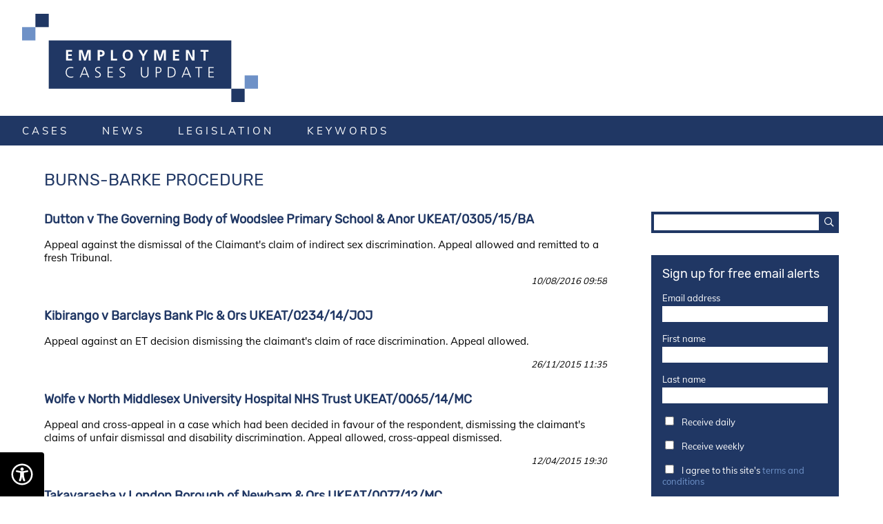

--- FILE ---
content_type: text/html; charset=utf-8
request_url: https://employmentcasesupdate.co.uk/keyword/burns-barke-procedure.htm
body_size: 3068
content:
<!DOCTYPE html><html lang="en" xml:lang="en"><head prefix="og: http://ogp.me/ns#"><title>Employment Cases Update: burns-barke procedure</title><meta http-equiv="X-UA-Compatible" content="IE=EDGE" /><meta http-equiv="Content-Type" content="text/html; charset=UTF-8" /><meta name="viewport" content="width=device-width, initial-scale=1.0" /><meta name="rating" content="general" /><meta property="og:site_name" content="Employment Cases Update" /><meta property="og:title" content="Employment Cases Update: burns-barke procedure" /><meta property="og:image" content="" /><meta property="og:description" content="The UK's leading index of free to view employment law cases" /><meta name="description" content="The UK's leading index of free to view employment law cases" /><meta name="twitter:card" content="summary" /><meta name="twitter:title" content="Employment Cases Update: burns-barke procedure" /><meta name="twitter:image" content="" /><link rel="icon" href="/site/icon.png" sizes="32x32" /><link rel="alternate" type="application/rss+xml" title="RSS feed for Employment Cases Update" href="/rss" /><script src="/code/script.js"></script><script src="/hweb?htools,api"></script><link rel="stylesheet" href="/code/style.css" type="text/css" /><meta name="giza" content="4c86c2a1-ec62-4214-849e-6b0daec77c51" /><script src="https://ua.zehuti.com/include"></script> <script src="/messages.js"></script><link rel="stylesheet" href="/skins/ecu.css" type="text/css" id="admin-css" /></head><body onload="onloadeval()" nojsonload="onload();;" class="navl0 navs0 keyword"><nav><h1><a href="/">Employment Cases Update</a></h1><span class="far fa-bars" onclick="menu(!0)" id="bars"></span> <ul><li class=""><a href=/category/cases.htm rel=internal>cases</a></li><li class=""><a href=/category/news.htm rel=internal>news</a></li><li class=""><a href=/category/legislation.htm rel=internal>legislation</a></li><li class=""><a href=/keywords.htm rel=internal>keywords</a></li></ul></nav> <div id="content" onclick="menu(false)" class="keyword"><div id="list"><h2 class="cont-title">burns-barke procedure</h2> <ul class="list"><li class="con" data="57fc760531ae48cfa8ae14bcf26e33e2" data-hero="0"><a href="/content/dutton-v-the-governing-body-of-woodslee-primary-school-anor-ukeat-0305-15-ba.57fc760531ae48cfa8ae14bcf26e33e2.htm"> <h3 class="card-title"><span>Dutton v The Governing Body of Woodslee Primary School & Anor UKEAT/0305/15/BA</span></h3><p class="card-strap">Appeal against the dismissal of the Claimant's claim of indirect sex discrimination. Appeal allowed and remitted to a fresh Tribunal.</p> <ul class="card-categories"><li>cases</li></ul>  <p class="card-publish" data-utc="20160810095838">10/08/2016 09:58</p> </a></li><li class="con" data="0ca8218d39bb42c1af9f135ff994ffeb" data-hero="0"><a href="/content/kibirango-v-barclays-bank-plc-ors-ukeat-0234-14-joj.0ca8218d39bb42c1af9f135ff994ffeb.htm"> <h3 class="card-title"><span>Kibirango v Barclays Bank Plc & Ors UKEAT/0234/14/JOJ</span></h3><p class="card-strap">Appeal against an ET decision dismissing the claimant's claim of race discrimination. Appeal allowed.</p> <ul class="card-categories"><li>cases</li></ul>  <p class="card-publish" data-utc="20151126113510">26/11/2015 11:35</p> </a></li><li class="con" data="7d6b46850a034b8982d37a20ab732c2d" data-hero="0"><a href="/content/wolfe-v-north-middlesex-university-hospital-nhs-trust-ukeat-0065-14-mc.7d6b46850a034b8982d37a20ab732c2d.htm"> <h3 class="card-title"><span>Wolfe v North Middlesex University Hospital NHS Trust UKEAT/0065/14/MC</span></h3><p class="card-strap">Appeal and cross-appeal in a case which had been decided in favour of the respondent, dismissing the claimant's claims of unfair dismissal and disability discrimination. Appeal allowed, cross-appeal dismissed.</p> <ul class="card-categories"><li>cases</li></ul>  <p class="card-publish" data-utc="20150412193033">12/04/2015 19:30</p> </a></li><li class="con" data="8322cddec55e43edae49ebb1160f573d" data-hero="0"><a href="/content/takavarasha-v-london-borough-of-newham-ors-ukeat-0077-12-mc.8322cddec55e43edae49ebb1160f573d.htm"> <h3 class="card-title"><span>Takavarasha v London Borough of Newham & Ors UKEAT/0077/12/MC</span></h3><p class="card-strap">Appeal against the rejection of the claimant's claims, which included race discrimination, and a costs order made against the claimant. Appeal dismissed.</p> <ul class="card-categories"><li>cases</li></ul>  <p class="card-publish" data-utc="20130919103319">19/09/2013 10:33</p> </a></li><li class="con" data="17ba852cc1b8430e929e8e728d6ae738" data-hero="0"><a href="/content/pan-v-portigon-ag-london-branch-ukeat-0116-12-ba.17ba852cc1b8430e929e8e728d6ae738.htm"> <h3 class="card-title"><span>Pan v Portigon AG London Branch UKEAT/0116/12/BA</span></h3><p class="card-strap">Appeal against a ruling rejecting the claimant’s claims of race discrimination and unfair constructive dismissal. Appeal dismissed.</p> <ul class="card-categories"><li>cases</li></ul>  <p class="card-publish" data-utc="20130905104004">05/09/2013 10:40</p> </a></li><li class="con" data="eb5348495ff04c0ba12d804e1a401579" data-hero="0"><a href="/content/igbinake-v-clarkson-house-residential-care-home-ltd-ukeat-0072-12-cea.eb5348495ff04c0ba12d804e1a401579.htm"> <h3 class="card-title"><span>Igbinake v Clarkson House Residential Care Home Ltd UKEAT/0072/12/CEA</span></h3><p class="card-strap">Appeal against the dismissal of the claimant’s claims of unfair dismissal and race discrimination in circumstances where written reasons for the decision were inadequate. Appeal adjourned.</p> <ul class="card-categories"><li>cases</li></ul>  <p class="card-publish" data-utc="20120828093350">28/08/2012 09:33</p> </a></li><li class="con" data="a11fe74b4d4c44ebb3448af3d2bb9ac4" data-hero="0"><a href="/content/korashi-v-abertawe-bro-morgannwg-university-local-health-board-2011-ewca-civ-187.a11fe74b4d4c44ebb3448af3d2bb9ac4.htm"> <h3 class="card-title"><span>Korashi v Abertawe Bro Morgannwg University Local Health Board [2011] EWCA Civ 187</span></h3><p class="card-strap">Appeal against a ruling by the EAT that the Burns/Barke procedure should be used in order to clarify parts of the ET judgment. Appeal dismissed.</p> <ul class="card-categories"><li>cases</li></ul>  <p class="card-publish" data-utc="20110302152343">02/03/2011 15:23</p> </a></li><li class="con" data="24823968e2de431d95a14512a3ca15e1" data-hero="0"><a href="/content/peninsula-business-services-v-malik-ukeat-0340-08-rn.24823968e2de431d95a14512a3ca15e1.htm"> <h3 class="card-title"><span>Peninsula Business Services v Malik UKEAT/0340/08/RN</span></h3><p class="card-strap">Inadequacy of reasons for Employment Tribunal findings in relation to s4(1) and (2) Disability Discrimination Act 1995.  Observations on use of the Burns-Barke procedure.  Late taking of new point on jurisdiction not permitted.  Appeal allowed; case remitted for re-hearing by fresh Employment Tribunal.</p> <ul class="card-categories"><li>cases</li></ul>  <p class="card-publish" data-utc="20100126165458">26/01/2010 16:54</p> </a></li></ul></div></div><div id="panel" onclick="menu(false)"><div id="search"><form action="/search.htm" method="get"><input type="text" name="s" value="" /><input type="hidden" name="p" value="1" /><button><span class="far fa-search"></span></button></form></div> <div id="extras-mailchimp"><h2>Sign up for free email alerts</h2><div class="cont-body"></div><form method="post" onsubmit="return mailchimp()"><div><span>Email address</span><input type="text" name="extras-mailchimp-email" onchange="mailchimp()" /></div><div> <span>First name</span><input type="text" name="extras-mailchimp-merge-FNAME" onchange="mailchimp()" class="extras-mailchimp-merge" /></div><div> <span>Last name</span><input type="text" name="extras-mailchimp-merge-LNAME" onchange="mailchimp()" class="extras-mailchimp-merge" /></div> <div><input type="checkbox" name="extras-mailchimp-segments" value="3809" onchange="mailchimp()" /> <span>Receive daily</span></div><div><input type="checkbox" name="extras-mailchimp-segments" value="3813" onchange="mailchimp()" /> <span>Receive weekly</span></div><div><input type="checkbox" name="extras-mailchimp-terms" onchange="mailchimp()" /> <span>I agree to this site's <a href="/page/legal.htm" rel="external">terms and conditions</a></span></div><button type="submit" id="extras-mailchimp-submit">subscribe</button></form></div> <ul class="panel-nav"><li class=""><a href=/page/about.htm rel=internal>About this site</a></li><li class=""><a href=/page/legal.htm rel=internal>Legal Notices & Privacy</a></li></ul> <ul id="adverts"> <li><a href="/away/ca256852-639b-44fd-b225-bbcc5ddd534b" rel="external"><img src="/image/ca6da69d-a388-4d0c-b739-dc469cf24614" /></a></li><li><a href="/away/13570eb3-8817-408f-a323-8fa4b62461e6" rel="external"><img src="/image/3aab57f3-f382-44e8-b0d2-bb51194c05e4" /></a></li><li><a href="/away/05541b72-37c7-4957-9fc8-bd2450f9daaf" rel="external"><img src="/image/d2f60815-89d2-44c2-9811-ff8474360b96" /></a></li></ul></div><script type="text/javascript" src="https://informuco2.com/wob.js"></script><div id="alert"><div><p>message</p><button onclick="alert()"><span class="far fa-times"></span><span>close</span></button></div></div><script defer src="https://static.cloudflareinsights.com/beacon.min.js/vcd15cbe7772f49c399c6a5babf22c1241717689176015" integrity="sha512-ZpsOmlRQV6y907TI0dKBHq9Md29nnaEIPlkf84rnaERnq6zvWvPUqr2ft8M1aS28oN72PdrCzSjY4U6VaAw1EQ==" data-cf-beacon='{"version":"2024.11.0","token":"348f5680a7444205a33414b171332d97","r":1,"server_timing":{"name":{"cfCacheStatus":true,"cfEdge":true,"cfExtPri":true,"cfL4":true,"cfOrigin":true,"cfSpeedBrain":true},"location_startswith":null}}' crossorigin="anonymous"></script>
</body></html>

--- FILE ---
content_type: text/css; charset=utf-8
request_url: https://employmentcasesupdate.co.uk/code/style.css
body_size: 154
content:
/*hss 1.0*/@import url('/assets/fontawesome/css/all.min.css');@font-face{font-family:'Muli';font-style:normal;font-weight:400;src:url('/assets/fonts/muli-v19-latin-regular.eot'),local(''),url('/assets/fonts/muli-v19-latin-regular.eot?#iefix') format('embedded-opentype'),url('/assets/fonts/muli-v19-latin-regular.woff2') format('woff2'),url('/assets/fonts/muli-v19-latin-regular.woff') format('woff'),url('/assets/fonts/muli-v19-latin-regular.ttf') format('truetype'),url('/assets/fonts/muli-v19-latin-regular.svg#Muli') format('svg');}*{box-sizing:border-box;}body{margin:0;}input,button{outline:none;}.ctrli>input{display:none !important;}#alert{align-items:center;bottom:0;display:none;justify-content:center;left:0;position:fixed;right:0;top:0;z-index:16384;}#alert.show{display:flex;}#alert>div{width:38%;}#content iframe{display:block;margin-left:auto;margin-right:auto;}.vimeo-container{height:0;max-width:100%;overflow:hidden;padding-bottom:56.25%;position:relative;}.vimeo-container iframe,.vimeo-container object,.vimeo-container embed{height:100%;left:0;position:absolute;top:0;width:100%;}#muse-poster-home,#muse-thread ul.muse-thread-sub,#muse-thread .muse-subject,#account-password-checklist li span:first-child,#account-password-checklist li.met span:first-child+span{display:none;}#muse-thread ul.muse-thread-sub.show{display:block;}#account-password-checklist{display:none !important;font-size:13px;list-style:none;padding:0;}#account-password-checklist.show{display:block !important;}#account-password-checklist li{color:#bf2732;}#account-password-checklist li.met{color:#0f0;}#account-password-checklist li.met span:first-child{display:inline-block;}

--- FILE ---
content_type: text/javascript
request_url: https://informuco2.com/wob.js
body_size: 393
content:
(()=>{var u=crypto.randomUUID().replace(/-/g,""),f=location.hostname.toLowerCase(),n,t=["navigation","resource"],i=0,r="https://informuco2.com/wob";new PerformanceObserver(()=>{n&&clearTimeout(n),n=setTimeout(async()=>{try{var n=t.map(n=>performance.getEntriesByType(n)).flat().filter(n=>n.name!=r).reduce((n,t)=>n+t.transferSize||0,0);n!=i&&(i=n,navigator.sendBeacon(r,new URLSearchParams({s:u,h:f,b:n})))}catch{}},1e3)}).observe({entryTypes:t})})();

--- FILE ---
content_type: application/javascript
request_url: https://ua.zehuti.com/include
body_size: 52830
content:
//! ua.zehuti.com v0.1
var zehua={sty:null,div:null,show:!1,icons:null,config:{tools:["ruler","mask","palette","font","plain","speech","zoom"],tips:!0,diswidth:"1024px"},init:function(n){var t=zehua,n;eval("zehua.icons = {"+t.dec(t.ico)+"}");n=t.qsa("script[data-zehuti-ua]");n=n.length!=0?n[0]:undefined;n=n?n.getAttribute("data-zehuti-ua"):undefined;n&&n.startsWith("{")&&(n=eval("tmp = "+n));n&&(t.config.tools=n.tools!=undefined?n.tools:t.config.tools,t.config.tips=n.tips!=undefined?n.tips:t.config.tips,t.config.diswidth=n.diswidth!=undefined?n.diswidth:t.config.diswidth);document.head.appendChild(t.sty=t.ele("style",{innerText:t.dec(t.css).replace("dysfont",t.opendys).replace("diswidth",t.config.diswidth)}));window.setTimeout(t.draw,1e3)},draw:function(){for(var r,n=zehua,i,u=[],t=0;t<n.chain.length;t++)r=n.chain[t],(n.config.tools.indexOf(r.tag)!=-1||r.lock)&&(u=u.concat(r.node()));if(document.body.appendChild(n.div=n.ele("div",{id:"zehua"},[i=n.ele("ul",{},u)])),n.config.tips)for(t=0;t<i.childNodes.length;t++)n.momo(i.childNodes[t],n.speech.utt,500,i.childNodes[t].tip)},momo:function(n,t,i,r){n.addEventListener("mouseenter",function(){this.momo=window.setTimeout(t,i,r)});var u=function(){window.clearTimeout(this.momo);this.momo=undefined};n.addEventListener("click",u);n.addEventListener("mouseleave",u)},elini:function(n){n.zehua=n.zehua||{}}};zehua.reset={tag:"reset",lock:!0,node:function(){var n=zehua;return[n.ele("li",{onclick:n.reset.go,innerHTML:n.icons.reset,tip:"reset"})]},go:function(){var n=zehua;n.speech.act&&n.speech.toggle();n.zoom.mag=100;n.zoom.inc(0);n.ruler.act&&n.ruler.toggle();n.palette.act=-1;n.palette.toggle();n.plain.act=-1;n.plain.toggle();n.dyslexic.act=-1;n.dyslexic.toggle();n.bar.act&&n.bar.toggle()}};zehua.toggle={tag:"toggle",lock:!0,node:function(){var n=zehua;return[n.ele("li",{innerHTML:n.icons.access,onclick:n.toggle.go,tip:"accessibility"})]},go:function(){var n=zehua;n.show=!n.show;n.div.setAttribute("data-zehua-show",n.show?1:0)}};zehua.ele=function(n,t,i){var u=document.createElement(n),r,f;if(t)for(r in t)if(["type","style"].indexOf(r)!=-1)u.setAttribute(r,t[r]);else try{u[r]=t[r]}catch(e){u.setAttribute(r,t[r])}if(i)for(f=0;f<i.length;f++)u.appendChild(i[f]);return u};zehua.qsa=function(n,t){return(t||document).querySelectorAll(n)};zehua.dec=function(n){for(var t=n.split(n.substr(0,1)),f=t[1],e=!0,i,u,o,r;e;)for(e=!1,i=2;i<t.length;i++)for(u=t[i].substr(0,1),o=t[i].substr(1,t[i].length),f.indexOf(u)>-1&&(f=f.split(u).join(o),e=!0),r=i+1;r<t.length;r++)t[r].indexOf(u)>-1&&(t[r]=t[r].split(u).join(o),e=!0);return f};zehua.dyslexic={tag:"font",node:function(){var n=zehua;return[n.dyslexic.ctr=n.ele("li",{onclick:n.dyslexic.toggle,innerHTML:n.icons.dyslexic,tip:"font"})]},act:0,ctr:null,toggle:function(){var n=zehua.dyslexic;n.act=(n.act+1)%5;n.ctr&&(n.ctr.className=n.act?"sel":undefined);document.body.setAttribute("zehua-dyslexic",n.act)}};zehua.bar={tag:"mask",node:function(){var n=zehua;return[n.bar.ctr=n.ele("li",{onclick:n.bar.toggle,innerHTML:n.icons.bar,tip:"mask"})]},act:!1,ini:!1,ctr:null,ba1:null,ba2:null,toggle:function(){with(zehua.bar)act=!act,act?(document.body.appendChild(ba1=zehua.ele("div",{id:"zehua-bar-1"})),document.body.appendChild(ba2=zehua.ele("div",{id:"zehua-bar-2"}))):(ba1.parentNode.removeChild(ba1),ba2.parentNode.removeChild(ba2)),ini||window.addEventListener("mousemove",function(n){if(act){var fac=100/zehua.zoom.mag;ba1.style.height=Math.max((n.clientY-64)*fac,0)+"px";ba2.style.height=Math.max((window.innerHeight-n.clientY-64)*fac,0)+"px"}}),ctr&&(ctr.className=act?"sel":undefined)}};zehua.palette={tag:"palette",node:function(){var n=zehua;return[n.palette.ctr=n.ele("li",{onclick:n.palette.toggle,innerHTML:n.icons.palette,tip:"palette"})]},act:0,ctr:null,toggle:function(){with(zehua.palette)act=(act+1)%4,ctr&&(ctr.className=act?"sel":undefined),document.body.setAttribute("data-zehua-palette",act)}};zehua.plain={tag:"plain",node:function(){var n=zehua;return[n.plain.ctr=n.ele("li",{onclick:n.plain.toggle,innerHTML:n.icons.plain,tip:"plain"})]},act:0,ctr:null,toggle:function(){var lop,ena;with(zehua.plain)for(act=(act+1)%4,ctr&&(ctr.className=act?"sel":undefined),act==0?document.body.removeAttribute("zehua-plain"):document.body.setAttribute("zehua-plain",act),lop=0;lop<document.styleSheets.length;lop++)ena=document.styleSheets[lop].ownerNode==zehua.sty||act==0,document.styleSheets[lop].disabled=!ena}};zehua.ruler={tag:"ruler",node:function(){var n=zehua;return[n.ruler.ctr=n.ele("li",{onclick:n.ruler.toggle,innerHTML:n.icons.ruler,tip:"ruler"})]},act:!1,ini:!1,div:null,ctr:null,toggle:function(){with(zehua.ruler)act=!act,act?document.body.appendChild(div=zehua.ele("div",{id:"zehua-ruler"})):div.parentNode.removeChild(div),ini||window.addEventListener("mousemove",function(n){act&&(div.style.top=(n.clientY+16)*(100/zehua.zoom.mag)+"px")}),ctr&&(ctr.className=act?"sel":undefined)}};zehua.speech={tag:"speech",node:function(){var n=zehua;return[n.speech.ctr=n.ele("li",{onclick:n.speech.toggle,innerHTML:n.icons.speech,tip:"speech"})]},act:!1,que:"div, p, li, h1, h2, h3, h4, blockquote",dms:"data-zehua-speech",syn:null,ind:!1,ctr:null,toggle:function(){var arr,lop;with(zehua.speech){if(act=!act,act&&!ind)ini(),ind=!0;else for(arr=zehua.qsa("["+dms+"]"),lop=0;lop<arr.length;lop++)arr[lop].setAttribute(dms,act?1:0);act||syn.cancel();ctr&&(ctr.className=act?"sel":undefined)}},ini:function(par){var arr,sub,lop;with(zehua.speech){for(syn=syn||window.speechSynthesis,arr=zehua.qsa(que,par),lop=0;lop<arr.length;lop++)arr[lop].innerText&&arr[lop].innerText.trim().length!=0&&arr[lop].setAttribute(dms,1);for(arr=zehua.qsa("["+dms+"]",zehua.div),lop=0;lop<arr.length;lop++)arr[lop].removeAttribute(dms);for(zehua.div.removeAttribute(dms),arr=zehua.qsa("["+dms+"]",par),lop=0;lop<arr.length;lop++)sub=zehua.qsa("["+dms+"]",arr[lop]),sub.length==1?sub[0].removeAttribute(dms):sub.length>1&&arr[lop].removeAttribute(dms);for(arr=zehua.qsa("["+dms+"]",par),lop=0;lop<arr.length;lop++)zehua.elini(arr[lop]),arr[lop].zehua.said=!1,arr[lop].addEventListener("mouseover",function(n){this.zehua&&act&&(n.cancelBubble=!0,this.zehua.said||(this.zehua.text=this.innerText,this.zehua.saytime=window.setTimeout(function(n){var mit=n.zehua,spe;mit.saytime=undefined;mit.said=!0;spe=new SpeechSynthesisUtterance(mit.text);spe.zehua=mit;spe.mititm=n;spe.onstart=function(){this.mititm.setAttribute("data-zehua-speaking",1)};spe.onend=function(){this.zehua.said=!1;this.mititm.removeAttribute("data-zehua-speaking")};syn.speak(spe)},1e3,this)))}),arr[lop].addEventListener("mouseout",function(){this.zehua&&this.zehua.saytime&&(window.clearTimeout(this.zehua.saytime),this.zehua.saytime=undefined)})}},utt:function(txt){with(zehua.speech){syn=syn||window.speechSynthesis;var spe=new SpeechSynthesisUtterance(txt);syn.speak(spe)}}};zehua.zoom={tag:"zoom",node:function(){var n=zehua;return[n.zoom.pos=n.ele("li",{onclick:function(){n.zoom.inc(1)},innerHTML:n.icons.zoomin,tip:"magnify"}),n.zoom.neg=n.ele("li",{onclick:function(){n.zoom.inc(-1)},innerHTML:n.icons.zoomout,tip:"shrink"})]},mag:100,pos:null,neg:null,inc:function(dis){with(zehua.zoom)mag+=dis*10,document.body.style.zoom=mag+"%",pos.className=mag>100?"sel":undefined,neg.className=mag<100?"sel":undefined}};zehua.css='$@Zface{Zfamily:\'opend`3\';src:url([data-uri]);Zwe^normal;Zstyle:normal;}#9{align-items:flex-end;bottom:0;QflexGtransition:left ease-out 0.25s;user-select:_V4;}#9>ul{Kff;Qblock;list-style:_;margin:0;W:0;}F{align-items:center;<:~;cursor:pointer;Q_;Zsize:32px;he^64px;justify-content:center;-moz-?-ms-?-o-??-webkit-?width:64px;}F:laL 4px 0 0;Qflex;}FYq#b02a81;}F.sel,F.selYq#17a2b8;}F svg{Kff;width:32pxU{QflexU:firL 4px 0 0U:laL;J1BOpenD`3+J2BArial,Arial,Helvetica,sans-serif+J3B\'Times New Roman\'+J4B\'Comic Sans MS\'+}span.9-d`{Zfamily:OpenD`3;}#9-bar-1qrgba(0,0,0,0.8)Gr^0;top:0V3;}#9-bar-2qrgba(0,0,0,0.8);bottom:0Gr^0V3;}&="1"] *{E-moz-E-ms-E-o-E-webkit-E}&="2"],&="2"] *q#fff+color:~+}&="2"] a,&="3"] a{K00+}&="2"] a:visited,&="3"] a:visited{K0f+}&="3"],&="3"] *,P#9 .9-tabq~+Kff+}P#9q_+Kff+filter:_+}PFq~+}PFY,P#9 .9-tabYq#b02a81+}PF.sel,PF.selYq#17a2b8+}PF svgq_+Kff+}P#9 *{Kff+filter:_+}P#9-ruler{filter:_+X] img{Q_+X="1"]{W-left:12.5%;W-r^12.5%;X="2"]{W-left:18.75%;W-r^18.75%;X="3"]{W-left:25%;W-r^25%;}#9-rulerq~;border:2px solid ~Gr^0V3;}|Y{outline:4px dashed ~;}|Ispeaking],|Ispeaking]Y{outline:4px solid ~;}@media screen and (max-width:diswidth){#9{Q_+}}$~#000$|Ispeech="1"]$q{<:$`yslexic$_none$^ight:$Zfont-$Y:hover$X}body[9-plain$Wpadding$V;z-index:1638$U;}#9Ishow="1"]>ul>li$Qdisplay:$P&] div$Lst-child{border-radius:0$Kcolor:#f$J}body[9-d`="$I[data-9-$G;left:0;position:fixed;$F#9>ul li$Efilter:grayscale(100%)+$B"] *:not([class*=fa-]){Zfamily:$?transition:< ease-out 0.25s;$<background$9zehua$+ !important;$&bodyIpalette';zehua.opendys="d09GRgABAAAAAG/QABIAAAAA74gAAQAAAAAAAAAAAAAAAAAAAAAAAAAAAABGRlRNAABvtAAAABwAAAAcc+0QV0dERUYAAGtUAAAAHQAAAB4AJwDvR1BPUwAAa6AAAAQUAAAF3qFEYGNHU1VCAABrdAAAACwAAAAwuP+4/k9TLzIAAAIMAAAAUgAAAGCPTa5yY21hcAAABHQAAAGJAAAB4hcJdWJjdnQgAAAHhAAAACYAAAAmBK4GkGZwZ20AAAYAAAABAgAAAXMGWZw3Z2FzcAAAa0wAAAAIAAAACAAAABBnbHlmAAAJeAAAXQ4AANSE/31sXGhlYWQAAAGUAAAANgAAADYEnz8IaGhlYQAAAcwAAAAfAAAAJArbBGRobXR4AAACYAAAAhIAAAOkU/[base64]/LsaSD5gYPj/nnU6A1AEBbwEAIZFBkkAAAEAAADpAHcABQAAAAAAAQAAAAAACgAAAgAB1wAAAAB4nGNgZprBOIGBlYGFaQ9TFwMDQw+EZrzLYMTwiwEJLGBg+u/AoBAF44d6h/sxODDw/mZiVvhvwcDA6sgUqsDAON0fKMekzBwDpBQYmAAHfw7wAAB4nG2TT0hUURSHf/[base64]/ePvoG33WIsKtoP9xTKdVQyU2p6G7DI85/TX6Vel5/UmsFXxV9wHpGWTuELsAsvmuJPU9vutnzI+TEZo6adeKvWC/BW+wG/l0V7QC6hW8UPpB3X3m7hv8j63HoIt5Dfhf3pL/u3XHvrSG2CM/oD3c1aewJdI+cqSQ2yR78vvfeZ/yZdeIdGjEL3PEl+HkckXugWH+IT+gmvWvtL0TrGo5WoMmZY6HvxdOI0mg2mcMJqHXJzwI64Zz7S41kDu3Ql0Kw+9vg/ehjmHfo+ym4I42EWfg5nMBMA+9oDmAv6X9rDm24i4k92oafxRyzRqOc4lTP8Z1CzW/ca1XCr5aaz3CHf6WZsMb6LDqM+v8gwfc4NUuP8jCoAt976LHN8H/kWPP9uAYzYq9Z4j2W8VHXNemTC3lyveTwTf4HQ/er2AAAeJxjYGBgZoBgGQZGBhC4A+QxgvksDAeAtA6DApDFA2TxMtQx/GcMZqxgOsZ0R4FLQURBSkFOQUlBTUFfwUohXmGNopLqn99M//+DzeEF6lvAGARVzaAgoCChIANVbQlXzQhUzfz/6/8n/w//L/zv+4/h7+sHJx4cfnDgwf4Hex7sfLDxwYoHLQ8s7h++9Yr1GdSFRANGNojXwGwmIMGEroCBgYWVjZ2Dk4ubh5ePX0BQSFhEVExcQlJKWkZWTl5BUUlZRVVNXUNTS1tHV0/[base64]/oqVI4kVCaQCg8DT/SrkT2DkhpaFxwlqEzXS6GYJKNttjGM+/N6POzE4BrEuRt+BbiC5P4+0zgr38gB/nyvEkgnNZV70m8sjhzbKwNd9LpmmRRPwaLOup4v4261u9vW8qKufJgF/FWE3Sh5/[base64]/GbEwAAAAAUAEkAQgCJALcA3QBfAGsAdQAAAA7+zAAvAiMADQNmAAkAIQJ5AAB4nGNgYNCCwxqGQ4zHmPYwr2FxYkljmcFyjFWDtYp1E+sNNhY2I7ZD7HzsTRx8HD0c/zhPcYlxXeNexf2Bx46nhmcNzxPeHL4ovk38HvwPBNwEZgjcEpwi+EvITKhC6I4wj3CV8BmREpFHotPE9MT+iRuI14lvkuCQSJBYIfFGUknSR7JLcpPkNclvUhek62T4ZM7IdslxyH2Sr5C/oKCn0KNwTXGZkpnSHeUeFReVc6olqh/UktSWqf1Sj1PfocGi0aaxTtNAswwID2m5aB3TLtD+oiOgc0VXSveH3gS9K/oM+moGZgZRBscMVQwnGUkYWRjdM5YzNjOOMZ5jImQSZqpg+s7sg/kcCw6LEotnlkVWXFYnrONs+GwqbB7ZBtnesTOwa7G7Zx9h/8Qhz1HP8Z3TFuc+lySXBa59rt/c4tzOuHu5r/Jw8XjkecnrkPcBn1O+h/[base64]/9bvu6pqenu+q9Vy/XKw5zjRyH2vCbOJ6TuMKHEdc18hHJ4/tp74dF4YmRj/AYmtyHeXJZIJc/Ion+Z0Y+gsj1oq/Rly/6so3I+8NPfxq/6eT+RryT4zA3z3Hctz0Sp3EJbuY4J3IyND3txzgDzqLPP3iUM7oe50Kc+PRRTrOOcokTcHRxRzlududRztsVf5zzct6xXY/Dw/[base64]/CO1FaB+B9nZob3fa+6C9rwr5aQL5aQJ558JmcmEzuXCcK3GIG6bdaoFWJ+1WCR6hwiNa4ByB8zCc1znn3SfY95fBuRPOB537riaw6ssBdMQkCoYBs6V+vjcMAKPtUUAvwbbzGW5x7yxG3E/wnQjnHICXPOe0j/AE+tBln8hji+hfZe0FikX/[base64]/Ll27t7msPlMb6/[base64]/yOARb2yI82JEthMZw/J7+PS3Y4KW6Zlsm9lejIp8kqM8ZOHU+/E/8tdR/pPlurgR1HqciwO2OimW89BqpC0TWl5oUVTmAZV5QGUeUJkHVOYBlceAkTZyecpWQ4wUQkAKISCFEGA4BKQQgtsIbxOfpl974WsvfO2Fr73wtdellDg8Pg6Pj8Pj4/D4OKUUE7A59oTLI5oIS2jizCqPKJILRXKBsHqe89Nua8DXONpKwbU2SrBNQEDA756eFDjS+Cz5sDQZAYKO0n8tcAzAMQ/HTjgOwnETHPfC8RAc74ZDXQLuARwA2AFM8b5cHjhFUMzC5O8r8atcF0oNKIUkJGbzuTLOt3V3t5FjcffuxcU9e37Q3t3dTj/v2UM+o5u8gaihCZU3ysGxBhVlp0c6Gxs7R6bHrtyzdPjw0tIh9I9rxrubm7vH14wdWrrk0OGlPVdaQaAlQ3/mqiDGcTaXn+Kz/AsBGo3cEhd0oddDgNVDGCpMilIXypmITIYULvaOYb6ADJ7OgPIYQmHC07pQAUkGn80UcH9fuQSTpG8MR1JYhDkkiSARS3BruVQs95ILBoqgf4kGP6H71La8mJ4Z09o6co2h/r6OGPKLlqbEtg2iSd0bXBdVO+WQlu7taI1sf+H6zN1BoyUztr3Y3B/xRmNzGU05ofo0OyB44uMpXmjKS0j5mD/yE0v0tm3qVlpbGxAv4Wttb7CjNBKXI4YanHreyYwRMkoKr6YaLU/XRftL917pi0wMFjYPJ7xiz/hsPDUa92o/0ngjNZ9OoNT4LaOqXwVZMoe/yx3nf0HmwnEgGxn+edpB1qqOrO3uCfTC1Gesovg+C6Ww3u/DKYDWL8xfmPBH5hTipk69CN3JPwRErALvIf8T3kNQb2DgHiIBZj6H/cBXIuiQT1Yv3hNsyQuqb4vmw7Fww6V7jDB/Pw4YL/rBj3/9CsuPvVhT70YaQv9x0Mezd4ydOoLW86+FKUXeEeIU+o5AbxjwpgBKAKXlMZwD5hV5j2aKC4Pe8S6vvSVjjlzkK83Lqo9/taJc/9vKqcpvXxJCHpS568kf/+efmAEEz55EYdyMv8eNwosIryMaD5zgkQTTIjRBiuXYlXE0huipRIiAtYiQJJpRBHv4wC0Gb90X9/mN8I2GD+tY1eIJn7EvZAbMyK0mb74kqlt68BrDwhofjsV92ksACPiGoDIlB8R+NRoP6nOyal2nWdjjid3m86qbfaF4RJuR/WKfEraD2rSsWAdBmxHjN5teeYvsNWAMRJf5G3wjcIj545wFDCFEp74FPASDdAjBufGEOxv8ZDb4mXohwo81ei/RCKNwrwjnFFWsYGBEJWDSn/0PkKgKd/i/iB6Mxb+umfGvx2PN8djXE4mvx+L4xtg3Yrqej8EHuBTLx+AzvGbNqUPIw90CghB4rgTUZtH3SsCeApz8NGlBT4m2h4H+NEqB5ZyjgjJCJODO3+hJbdBVrPD6Qc1vGbrQI/F7bU2fsqyX+nzaTaaP0cws92O0C00DxSSPwQMJWTK1USfv4OEOL6NyMo/h+VkpU97IR75q8wL8nxBQa9gTa4p4SN+Jbv1d7u3wkI7j8CyZMtnq0xy4ygSusqtBe1wNmnW9fBGOXmYjEUf3RtF9Efu6iA3PnTj1VtzM74fRNh0DXGi0jwQDRvWpmDwVE0YPOKlnqehryzgmv3kZM+S5mVNP4bfwr+Z8oA20cG8/DjQhg5QhwkGHlkBbacBEjMk5kEcgoQSQUAJIKJCVhA8wCRWCaR2C34ZAQoVAQoXYF174qQ1HKxyDcCzAQURXGgbQVh1Algwgy8gtCWP2U9BlqVQSnp4kJlCUQ1TAEHY7BkwZhIiBXbkSKNXECuHQN/jDhuDRIsFsRNAjxp5dF+36qCZetufVr334ta95gyA+hO4IJLJW80h7ZMN2K5sIoD9/44PvfAiNPPjGpZ8+/cR3v/vEL5/knDnTD7KiketjsPHRjvmg82J1rqRI51M1q4jNERvmR5nMgf5AH+MPQJjUOuKDTHvONmb6r0nsS2npB9Kxt0rmzYahJnclEpXrEi9IJXA+LSbF9EicB1zZvN84uTWR2pZIULqdg35dB/0qcJceB5i7/co5cxkzZcMHkPcB5H0AeR+MxUchT27qrkJeIJ0XGOQb4clBh2gfJ+QL5Nns9BT6T+TZGAIJns2IkpgDzkZEXLE3hQkqJDFcxNuSyUokYX3ofT5VW7ehZ/+IaXpAqqjjt3RPX7W+tbh4aacasN6dujqRuDGsP/DnmVA5NLO9qVM1fCVDk3KZzMSegcEj115V1P10nECf9/H3cFPcluOg4cpcs0uHzTC2ZhhbM4ytGcbWTMc2AmObqY6tj4ytj+k/ZXhaGyXnDLTidFajFE9JBjRXMhgQ3mRABVRnqfQVMKjGtdFWlVsczXbaygfese8w2K8aDplNB67cm0wGGravn0sm1+/YHWktN/ZeXzJ1QfcI+uhd432XzrdjpNo524++GGjtHmx65cszHp/2Qp8iWVHQLho2zHYl8snpqVx/Fhi+7cWq2aEFsBYWhIbhHaOpzlzWr1P8rwH8v5u/HSzCkjvYTjLYTobINEztHEUkmWYKUITSxRDfD+3+Lhi6IRCERXphUAKMixCmxNMroMJn8xmR2fSEm+ayzRlyF6FelNZ8miyJHp73vxlse0ESBFEWkSxPgUYOtpkxDPrDoOFDCm64GcRbGPuMyjdCHj1gGEZA5821Ab53+uLJjlwuFjCxbjb3d/dMXzzl9fBhQY1WdsNjEhMJZBnfS5rGjwxTCIxunx6e3jZi8paHjh1o4kb+SkDsLJuTeZcm8kATeaCJPNBEHmgiT2mCCLbSCqzycdAQEFB4oK/YSOWHCGQOp3KJEDThJHkyeqCKMWA5BZ4oduTiviS6w1A9qsdvVL7UgBWcmrjvyLr3Pdq9r5TgNb4ht2PHRaPNTQMz04OW1axZFuIXYSitupl6fUrUjenb973yIcOU4tdndV/QYzYNtrWNt0ckRdMkkcolDHT/c/wofy0w4SL3JCFk4nuBc9X2IzaD/DRlvDwwXoJuHmiBB8rgXca7kjHBeBPxqXhhiqepTO1/[base64]/jKy8ZmsF4ZqSwthhHbZYmxjFfeSogGtkc/GLtVdNTz1/sQPjbT+x/7MZJjAwVBxWX714NtGdz40QWc1VZHK/CkCcg4+tgqJMLOnPd8BZxrlGqy5WA7IC3ijDtyEQrk4nWCPS1lg8Y6EdJzP9Usl/j0yU0Ixu+ymsMnecvMoyEV7GVk5ztN/Hf+XyWRuiF2jT4g/[base64]/z5hmCwIe/ftgbx42vWjI8vLFT+K3rp1DW33nrN1KVRQRbsK9ePXTaVyUxdNrb+sO115+t/[base64]/FVOGhN7B7OBBUBy36tuTWntW8abcaobWprx+tv9eBY18yuqyd0GaMfipm1M+R3oabe1MzaJrlynxVGWI3li+NNAVmQeIR83Vtnpq5c34r47/3z1Q9e0W/zSDB1iifQ57iv437q21lTr6W7LmOty3Ubn6mxE48P7yhIslX1gPdVfaH9fF17rX2xDX/IXrLh7y7bPmzbGMdil8ZijGamT23nnsTdoOumiC8+SnkleXagzqNM/N0CoQCnna7iOET6FeJ0Isjiy3riGuSgq9V36Dp7Niav94YjSakJYz62EIO/rbY9oPtf70/cJ5kyesa2r4jFqN7rxV/G7WAVVP0jYfK+MHkfMC/g0kKYOEjyqIBBMeTLzSVif0lP+ngTPeznvdinnnxSED0IiV5FxBt0E4t8EN3gCchf84amDUlEed4XDAqeQMBEN2HVyAUFB0fvx59En6I4ijhWmOw43Jh+6shsR4Uu17UXTLzVNE++31TcBnfKNGdM8xnT7DNNR3eew5/BV8PYiJ9ABPhTPwG12yMCUQlByggikf3lZhBEd/kRj3wazgqSBwuyIpz8KzIYHER/Z/E+HPSGcoYs/Jb3BQKi4A9a6N0ezZgOimSodDynfoct/o3wthJ381GuDJiMw1GuYpno32Q+u/THUfqj3CMO3CMO3CMO3CMOkGFuv7jlctmBFQzL43A/ApqqkannNDINOGb6GCZjhknJFHqi4peYOg+6Dh/6q9RSCv4eTF6cEv2N8aHOZkEaHsxtL5ih4OVX9W0bSfcXUs0h6c5k8nAyiexEYiTZ09EeLean0oXBJEgqfyyq9if71xU6LupJd7UVGhg8NvPvxR8HbB7kPnYcTHCRW6Lo5aDFbM8StBTaIn6KYVd6cUB/HNzCwQ0c0YFdTWcYwDQMwx4GMA0DmIZdo3QWfjELv5iFX8zCL2Yp/IjL4zAx8NcCce2g77mCGNq0NQDXIrTVDp3VKRgH6mZhhPpJ4CBaNIgl6j4nwkgIGh7QD/tKOaYpuoZqJMyMiZAvSAUXhbfk+hZBTFHd01EuqUCjVhWRZuj5UrzY2dlnS2tGRmbxaENxfGzQL3uQ5A80jASLc4VQone2bWvJb+ZNa2hxrPjAzpsvW9w2dvBl8+nWoCx7WngsBrd07nlkYnxyamzi7Zcc/uBIM0zahmKTH+NAprthfG6uY3DHeJutqJbp5RWfmR7a2NOzaShd8tth06z80Fi36fCGiZnx4qOXzd+8swcJGIlzgsZ7lfGxsUcu2fPI2PjktsXua1l8kV/gL+YMsLWqsSubkKZdF7uq1yoVqn1QawyACLpQiFjHACWe+EUiCEQ7dbYS3Ygxtv6+MvqKKAriERz7fAz/tTc6EvWiMT52Q0wMibHKZxKCT4jfFOfxfYFA5X2iGAqBkm6Fw8/8sywE7UtikcujQUFmehMQ5F9Cf4km08M9epTr7SKcDs6A5RhgOQaz06JTDZ9YVTWCnzjRNpX8nCrWJBhDrmbgaqaLtZtOECc9M8qK1ZlbINAo1HwfrkbkatsFizAIwuADGeZuG0OgA2d55xOhvuY+GpgLSmKEMTDCDL+ZTD4ys6PJauq49JFk8u73bN1W+Unie/e8co9t98y2BTo2HZmv/CCBHkx8IdE1u6Ehh16Y/GbqzqlNvYnnH7g/o/[base64]/6uwYgH/9AvK43Rj75/blev3+sLG7IYeEQ1vKG4JY0deezggXcdGbOSWtjRNfgE0JbFNXKHGBEQ8shQ7g5HF2HNMov7qIB1FcCkAlWp8EuVUpVqkXlDiC/7xJnOpuMgC5HjIE1RGhEojQCfITRCbFbMCIM5aMjU+U4ice3ELZcOtWx5yc7KfyW+fODDd65de9eH9385gU8mK3LC7N61bv2tO7qmE8XDb7vmmrdfWXRwDwM6AmPJEk1FrWpNKg0uu11Lk66lWdfOFNqE7B8nzr+nl4lv+H/Fdv9CEn0/may8KpFAexOJyqNwvg3OZpKfSCRCycQ/pxItqcSrU4nXOT4x4D14BvqYArJxehQjPYqd2SPeVSNK1feFIrV3R2jwM1e+DMXRe1Opyt8kcQKF4eU/B0ji1OWGD5FOZFKJzyWT49DJvwT73p0j/ADMkWHu749yI11MuqsUhcQ1FT5BuAsJMzm2ew/MnB6YOT0wc3pg5vQ4eD/KjVYxHieDiNfNIB+54GOj8sJYMIUuUQo63LnUAXOpw51LHTCXOgAoHTCXOgBMHTCXOmAudcBc6oC51AFzqQPmUgedSz54Tsk1wEpsLjkOfQAQEFe9cBtCKWKvEwEGBjvR/+l0I+Fh/BegVvpRzKdMv3n38x69Zmjq+od3Gx3Tl02LAtKwrk7vnWpRZl6wqROjyMQLLx/cZXtRj8+/weerfNzwtneOHHnXoUPvOjIiWRbWpEUV8ZZPRrmLbttx8VVl0+eXDK7qC/supc0rGXslOlTTmdqVRYAmO3ktrlWVPMG8uc1VcAcJdIN10qqerL2ch7rCCQk7Ir2xt99H265WxQiZ5r+kxlMJtD2VmEwqifWJVOW9idS6Bp4nJHMDaEz3JZPP/Esi8dfJ5F87NAxjQU38furbXK7Y1dDvKOI0UOkEtAjzlwxMPCTUl7A23mb50p6gsdewsKx6sOI3xIDxsOlLHvjqFz+9WzUto/iKR97xmhsboUXpthP9HX8XjK2ZxEHMahwkQXIFsBMYUan3gmiTNLYl8QYv5XNdqI9EHIgRgOZxYjIBI8hOXTHTEuNRWlEMNdOdthC/PwmKQ+KZJxevmk4jDx+/My2CFYI94VTGX/Vp/wjw2MzNHQcBwXy9hLfXdK8G6neHo6pbRAkwonXYypALGQadAAEM8WqWQc2lMEJihEVv83xOZNO8fClKDKewF4VMtOi1tPVBr1l5IBhErza8wc+F9KdAGPhx8hIwaycSycq/[base64]/r8JGrDDfuSsqwq+Hber+2Oi7djVZHl5D4KuHBlxudD/[base64]/n8/P7x+Hcy4H5833Hx4bO3z/5s33Xzk6euX9vNWz565N0zuKwWBxx/Smu/b0XDJ+wzv373/nDePj1z9Gz8x3Bv+9hdoMae6G48CCZGgQOR0k2h3Ff6wa12Jt/kTVVbmy5hQkmncVhEkCsSTj4H6gMoM+XgReHmGWB7EsHJ0JdGmgoLSP5q0xnl5GehJ5ceqO9umu6NLOylMo8T3U/JrXXpviU4eAXozEvySVhsGuwfW9icqpO16RqPw4kWQ+noVTt/M7gK+muRnubUe5WZL/B8csMQBOEGfo+dBKAoaYgCEmYIgJGGKCDjEBKBultMKsUZZZ6OZ+kfYMtGegPQrtNcTcHXBsCpa/UXCsC9cTWUM58HaiMEdSuJdatwVcS3nJipmaAu1G/iLoU8OXTTc39g7HGkxdtfxm1JdON/ojSUtsmr4MLeiK/3jQXJL9mqyJO+/bWyzte+X27a/cVwpnOyM+P9/Us+fOTdMb20yex9hIJSK6N2RoZqq5kN50556eZ15shHyHvCJyCYcQ0szzd8zEgyHXr4d/SXXtEvcakqMlO8G+nioN5etoKH8+NJSvs9h6rHpfyxlCJ08u5BmBFRylnKVcNTJloY7AQCkPMI2JQZSHk8NrA44VJ0pi8KkkUlHqjsbJYkNDcbLxbanZ1D5Z9R2xvRt8+a6BzGwKRXHqyoSW+Mmdry5160CF30qYybZYz0TOrNwcXD/yWTMQ/nRnuUFNVP4hkeCbEi+6bf6KmOR146r/B3jYKPdj5q1u7WJO6d4TxAYmSb4OVa5k21GgtQLQWum/QTgWiIt7iVl0fkqVNQsaOPYy73SZQKtcx9EcVyaFZ/k5MglDFsmFc9TYpuUmIaNxEiwQCS07YT7e5XSEzF0DMYUkfK8nbg7s7N6732oe7567+5bH3pmcnp9vjGONTzfMzE4myzM5TWsY6Ji788a2xRfMlW8d0Q0e/8qnSVF77WyirSHiNWIvOnz77YLq17zRB5p9VsSUwo1Zw9eYjHoN+9rLB/eMZ/wB7NOqOgSfAXqO1PyvNc2hZj91oZwj1AIloDCwmfAjqdSvUziBky9M4TiGNtEeWkiYMn2yBKL3c2loNrj2/A/4SwGq64iPhkR1WEbpcr1Zr2I0drrvmWoxXldseCmQHXVGJEGaPM8+YBLWWkhMJQV8+LprDyMPKIkCXzn22DswP5VMVa44dNVVh9DDqWTFU3n/e9/L9GA+uHz8HHknx8bfSPS35eoKiV5n0cGY9IygW+NR79ekqPQNb3TM0oTfynaUz5r+8MmP+/14Iuw3n/mXaNV28LwC3tNW07frxetpk5tG7ehbUyRgDi2a5ld9P3NUMS9Vfq3HNEsR799KIfV2NTJge6/zhuTvKJGyaQlPSfbNEWW/P3ClGrkrKvMjps8++URACP48GPzPAAriVtsHnbTD/97S8r1QzM1V4vjG5X09w7NWy6Op9bUOQiQL0eE7OcebRuKO+duAs4xH1Y96w96/VKNjPlX+oYhkhFXVf09Ee6035H29FnlZQNGQYmr8kBkIVj5rmqgcDJiVK1W/WnmXEQo+ZRhPBYMm2hMIVfsrU10uxeL0qTo9uNbzlToKM9VhkDT/IL9B1nyTYfWLckT+ghqehP5VnhEEYIB+4zWGD0eQR2C9ugN6dTv06mRFsdRf66Zh/Fq1lNqcSkF/Gmr+gfosN+IfYBn9fqB4jZo57jwDuyFc9Q4QNzmL1favS+A3JY3KqOYNoNemUidvSBjo+2A2VAap0t4S8J38jRFKPpBI3B8ysNcMJum8a0Mb+X8A2m5kvpQIy6k0QR8JUsGBHVcF7YCbkEFMBLfdv8f/RT/yH/AZ1gE/hjZ/3O/xd0HzmTv92HcPfHDo+9RbcTvNHUsco/51vooBhYxdYTljJJYDSnKOZHhEcFptGAvKlTcKmhENeCfjGAf51+kGQijILet/D+mqK1+xY1WTM12PASOgrgnmpzLpeIRgVsr05/uK5V6wLKrtENoIg8D+A5bhOwAD+6L/4zCEe3zYz78YLndVxzOHPovfgb9B4gB08i2bcoRWiugBVf6NLChHVOl+Vb1fVo4oAlxQ8TfkX0mq91OG8SmvKv1KdmjiVAvedOoelv/HQ5eJmcu7+X/kDpblKtRwX8RTplkJm+bN5qQJf6xf+AHUzs8BnHX6Ow/RLmn2KUujIdlDxQcV+QY9fLkubBMkmZ/zvsWvvklWHD3xKRzB3QCpYaQxz1Gyi/mMWk8Q6UwyCEQmkUkYXgeJrINE1oGD6SymAbdZ5Gc0Z454n5OOMajDue8ESyKJLvMs1UKIZ/[base64]/4ggf7TdELjE5uoDgbBZzlgZ+YXDf3D2ydz1lj/j3OBIl0EWOEYIiE8vO01VvFieO/qOGkg1zoYLL2HEDP0NwJR3eSAeiyC3SZhpdb4BiAYx6OnXAchOMmOO6F4yE43g0HBfoY7yhKKV4qCPkcE+l1yX4E7Ghz+1Cjjvi1s/MbBS018Gey5gUEeHCsNyrhWGKhu2fLcGPj8Jae0nx34l6U7BxK7bziyn25ctaXVdZee//Db98QsyufaIonI63rD09MHlrfCgqs60dFv4X5kOX+/DhV/WJurIEks8g05bEExxriRKnGGpzQgr6iYtlAXeQOcAQAjuACRyBJpgAcAYAjAHAEAI4AwBEAOAIARwDgCAAcoapYqi4eSIxaBTyogAcV8EAsBxIWFPM5Cj4UAf2gFIoEJbE+IBhCv7X0sfGde6SNO9MT6QTyz2wYu2JNLje3f2L9eAB92/CK8ev3za8FmlOVxO6wFG9Zd3hq+vDaFlsKOfximNo7vUSDL3YxT1CxarJU15SsnB/mutGIy4jka4mO88g+wVRBkoLQ98RpMRx9BRfkKkEdzp36z8InQRDmdTV4r5sJJCWIw9nJBQr0MmcUZQbissBOCaypIsrMbuSxPj3TVGryr3k86iUcQO2/rHczIczNvd3rY6ol2eg/DlwiG/L4gJIa6Nx3CD3ffuYr0ajh8+gjresPTU4cXt+abNB5H1qI0lyfX+BOoE2Sm/dvjK3yTm6ey6sDLuxXXuDlRgp5msojLkvBc6KBNVjnyIUcY8E6TA1fNSgoukB+FmZSjooLh5qjQM1RoOYoUHMUqDnKqLm3RLkB4cBFgcZKqpFrQtkGYRblMZ7yBvRFXcHKppHGgfY4z8fQoWjlg9FA23RP5yUNmoX8oXx7b8OrXopR0/RlY60bx3PogKkNTgcyhXis27Y7+lOKR+YlYyEkqbqIkOeeu6ev3djRMLp72NHh0H/wm7gu7nqiO4lAlbU4FGGthPzcXKnTLKczQLqS3KsJffidRRxv6Gm29q6RrHcIM6MLQBGpLYGsmmDVvOFxNMZH0OORWNkXNSXE85EXRaO32EhH9v4oyiD7ebZ9IMJjZLeV0/waPhyL8RKWm+dH7YjdErUrB20bPWRHW+yIuengcNBDdYTKw3gE6M7kJlCceBdEEDxEvZpw4nGU4kSgOJJGIdIkijXErwRoniCuoSqNjZLhjtaNv59c6K+7ECEXgLWdzknVFTzH8HOLsBuHtfJAjLxLjDwhLiBGnqZVzMOxE46DcNwEx71wPATHu+EgxNh+LtbKuG/avSUNt6ThljTckoZb0oxe+xjvpfZ8hMR780QpKFG2QXIrcpnT8jNKzJiT0Ec3LszPCb5Ud1PTcFvkJk/j+NLE1umgpQOTnt/owx7kVe35Qu+W4XR6eEvv5f2qhQkSbYSS+w4d2tc9kJCkxMB77njskmxYDF0FbNzQDxwxoroSSbQsHBwfP7jQMgacJBSyqzHLQRrzeB0J/rNMTaa6MYVuVbXAyWOuseAAuRBgFzIUkA53UAEhqosQlSzUA4SogBAVXq8CQlRAiAoIUQEhKiBEBYSoTBFwCJul9lXp3LHwSbJQOIIHkD1hIwObDV2p5uHWEPIie6ONcijaGpWRpQ3vvmSJt4GgC13jeSveM91S+Xfb5tuBzI/6BH3syBHmK11z6nfcN/CvAQQZkpvXQF2i7mIEzVGYavOcrU4/M2p3nCOLZtJsaRAoMm50jEQqqb0QoBYHWwS+4DW9gFVDa9MMTMIchsfUluJJc8rE5hozOHbkxpdsUDRdG7zr7tuKuo6fNJG5liSSkfn4NvRW/Bu6SnSxlkt4DD6COkbzZLN1ql59jFElvVXJbCJp1TztLQuv+Vh4jZh9JLzGFqpTzyGDu7PSHmXsDVHU7ims2d5hR7Ft2MO9GZRGkcYI5pHdYiPsjeLoyQ/371vstm+LBnp3TOOPRKOTtl2NUbVB35u49YSTSDSXw13XVc87NdJT7UzOUKO7RnKh0fVLsVhWmE0okhFYM9KcFQX9F0fbop6Aer8aGLJk5d26VdFk361+9V1qACkousbG3wHSeJNP0v/U8Okn/NYv1YDxeUP2/SXpPIuRFvF3wVgfOM5FnDWJJNWtljVJcrRSVWjXuDshEZopmaMpNLSPwBZo5nCVnS/JkiQEPX61T/NiCWFBw4o2atuPRewrPvbBR6Y1IIfSqx5645Su2fOOH4nE5G4H3jzOfQ+YLY0IEeWFYH6iLibXypL24NMAzcA/yk1We+msP61B2kkkr10YJheG6y44ZORd3X6r59I8deQ5TMEPTMHvMgU/MAU/MAU/MAU/MAU/MAU/MAU/MAU/MAU/MAU/MAU/5dJZIgiZKRBh8ZEA4bggE1lg0GUXzE5jZEuWTDpZbWFspzcOtU92RrBiHjBRunUw298UxIa1ZKI2QWvoSjb0ZgPmIQs3InPYRB6sSMl17eUdERl9vtjTOLKtr/JJ00Jr5tcmeiabK9+E9rqWgYyZ6p1ugk8mFkyrSeW9TZneHn8tJrsW8NPI/dVxUAUkR4synLQtg4KGYMuocpjTOEsN6o6D8CysuOaqZZG158Qmc3gvyWiqixaQhaUOYPEcH7/cRn7vTVu3SVFkb4vqdlvUpyXXdl6yWyMMuPjmizdVvg2NX0dtjyV7g2mX9xJ7YpzqFg3Enkg73mCSqBY/QVJQzmFPrLocgPmPmYHRWKV1iwDIWsWgsJ4j+yFMIe+oCjLlFCQuVIZjjpqNp68scFcQOvHNmfmtodahpqahlvDW+Rtf+tIbh5cmM5nJJfSzq/Z2D6UVtWGo+5Jrph68994H82sPz0xfuTbvrAXoxtspLIvcJxl3ZfmkOZrC6qxV4jjCiVvhGIRjwbHg6RKtKpgc1qqvOJ0b/6eUrqpG5UCKLVWNU0VXColuyjBzChAfDA5snp/fGCawK+eClT/FkYkYn0d2LiHKsf5LeraPN2XGtvcpTS0thmogFNp3zTX7ekcaVbVxpPK8aAz1oHvsOJ+NDxO3wIbnz6aR5DN1j7M2aqHyefxyCt8y9zmWNVz1DqyUIbyqd8BZHniGkksFheCCRACQCGQpGbxOAJAwZw4xTnWXSHWAvu5CXwfo6wB9HaCvA/R1gL4O0NcB+jpAXwfo6wB9nUK/zyILrmhyZ40QAdiolFvuMnBUVF4MgvYiOkuRX+UD1tk02BoGgM+hWayrA0u9m4caG4c29+4diIoeTzhvoyZk7AJ2uMawtsZ4lOodTnu96eHefVdfXXk7KGDDro07Hm8Mhu2Tm5QQjsmTGqrFHdCrcQ6g+nbiQ/ZxfDtZwg/YoDoOyT6J0/nNzNpVidfxJeorssnG5yTs57heMlT8MG11DPflqVbC+OQQIt6XV+uGN6Dn+jNWDHhmXNBNGUczwCsjC52CVwyi7xoSxkZmqKPyLTu+9rqrbthgB01ZNhOIj7j+qZ8ADXZzf8P8U61n808xo5QFQ13wOG69lVlgB/VV4Wftqwqfh7Xk+qpYTNRZEMsMpnCRpBqzcGiJ+a2+YOrjC7NrtGR3U0P3dFvgpsObdocsfcdiRxsGebt17VX7d08GSRBEiHW2+eMhnyyp8VxvZnFbQgxdbihiLt2al9XA1MTilrAcdGz6G/H7wKa/iURhRICKx/HCG0Q2dxF4uFkOpy1broHvDB9VvS4kUB5HLPmYxXRA5jMg+TpNJ5wiFlUFMCSJKVz9VMDLLftS8as2Ah17QzS6aHsQsvK5RDSamNrYpvFg3wdDUT/RwaP4ffZ22w5Fo1/[base64]/0sDfYaSjC38rB3UEZS7oZqLzHNNGOgKlX9GCQ9WMK3hyHfrTWYqdnQHbZAqfcKmHeapQ344Z55WRLQN4vBOQZb3A+6F2QA8LzxFBLQnq5GNoakiahi7Ny8KKQiOV4qPJxC5u3+3y3G8hCE6F4RQ8F3mxZb/GHqrwWXwH9bAEULY97n0X/dCJ5K7kCiPduuRVWC5WRmBQdGx1lEXeZivx2zTiqeq29fm2v5T+s+fdaivrXhvaI7DVb/dqLZL98rxLAWb/2nz7flzS/dUc4dJfp175m+X+m+6y/UpH6uEn5Y+Vf8UEYR46skyXJI7xTnaDl9CQa/XS61YlRrBGtkkXeqBHMJh8YwWOoFvmvRt7Rvcnh4dHUYDSai5W68yrmha+IqtHhVx+TA9Jt3kCXoQo965b6/NF10aaBmUbJ50Wf0S1f5Rc6MpDmN3XHRohCnxu4/lVppBYwJlYxYSMYGEoCWPW5g8WHouiGqFr5oSr7kBSNVvZGNTSsSb7KySiZSC0+vfIlzQcmZXRXQEVFNRB1Y5SPos/yf8+NES/DoBNvpbJmkK5CycFRgmMNiTYtHaPr2gapaE50sbIpHCntgIGoiBYaAdBaFLTNJDAB9FCgWS/M1RChayXG+GKE1bcxeAn+yCKKCAiICHqN5THM0S3FiMdMRsHUMs14Y8DLo/jA9lHT5CXe8Oc6ojLiBV+m0TDiCQ0jb6Q9G+d9uwyMPL7C+tK6vYNhc6OJgmvuvb4002xgbOZN4luLtmfufP1iQhI8il3au9luAgg59vWpIPcE/yFgC0niBRcdm5+ENk2SoUxWEdFVfMwEZcpp6P+a5kUWTsetIQPtPvlZ6O4AXmOa9HmPok9TmG4+TlzwlNhWjd0dA7IUuCKFaQZg2kbN+AkSIk4CXMNO6T2eVgijXqf+Mb5cyhd48iexokDEXE7xw6jEXE8GVZnhGwL0+zPtUS/CWiKu640Zn8AjOdrZ7AfI86Y5un0gjnhvoDFO4R1Nmp5IccuoaXisGNKiTfbmvSVb8QhSYvH1d9IHeShAsdE8U7r+3jVBBMAOD+5dV1pf8HkQNnaRikmE3q/nG9AvqcFGCMRDo7tEI6AoL2B6ovFUMhq60o24/PkGb6w0MJxuXZwbs9P55kKLrHpTXb3DrY1zs5PxcGv3YE5WUZ8qBXPpMObjDbZHCKQ6G0SP8ilVDqeCuuAJJSM81uOdWVlQyLqxU1/jvs1/C3T6BMn8DVcr/5D8ZQRSGnUdgy8tLkyRQLwroHURwiYrx20Wa+cJ05ZU0GioykI/kjU/hE3v8dOykxGPrhVUI0IrUspYN2eTCJXRi2y78tLKMc3AClY0/pOp1MWGkaB28U3oKP40QKaXO8xsjQTFtkwN4bNYHcwh5T9BeIYbkeerEbZjtESHTAeT7iKL4WAwhMxCjIxTKDJOMpZJ3QMaPTTZys0yVcXGGXlLxKOZpApcXnpE6C6K3pHhD4TaglFktfUL6qCibNt79V5ZbVOkYEvAZ6hNzTLKFofVa/9aufQzWJOk8PqA6BM+qCgfMW7bd9WL5T9V1XdjryxbEU0WfJ6/YXTiwaP4zdw4t+04KLwiLZ5Slx3BmEubUxbTZTPRahUfznGyRKvphSwhkLnBllWYISVXQBaB/gFDBF2ExFGI3gk35KmLCXgSUVEkoqIQn1IRF0yz0maazYGsmvT4d1lA35dqgojT/TPN7W2aP9EYbUmHBMRbt5jIerEBWO9sfL65zoS/UO6wxVvthse4smGyv9Hgjaagainxnpa9Po/ZYfHmoUYW65/mWvEILgO1reMOHOXWdzE/4/q6jEmFopizGDLZsN06jQq0u06wGC25TgpxrusihTSOchue4NiSpCaHPbs5J8hdUe8YhoESq3FFchLFav0xWg/DLTxGAnXlUrX4WLkEsCuj/[base64]/pU+VPvtM0vxASBIS/Y5pf1Zx8Mw1EyZdAmAmhD5jm3Z9YlpzGXxwwK7eYfWabYqkRc8Z8MclCezE0IkBabfAFelktU4353oLcZ/AztM4vWZFOsqYoEyjy2QD8Xb7FXLo9sCWAUCXA/7AyiD7N/CCzp2zcwHcDeHZz1x/l9pC85q6z1MFxneN5i6i5RILtAWANnyCO5ce5Rde9twhfLgIzWwRmtgjMbLG6wHUn3LrTWcp68RPEJcnKJeXpgmfQEERSCdTgc7RgKJApreKSp/UfyqyQ6BgKR3rhG5Pl4hq0nlIKdAyEHhElrPFN2zeIHqEtrXTO7ngpL8Y9nsaxrZc+rxBByZ4DW/swDqbbIhO7+nxeORwKiKKoN2Bx4upXzEmy7MUSDhvlfWtbBeyNd7f2bimHNNn6KOKl0Q3FjB97hNx4X0vCP+SV20ZGtw8mJMOQ/bc0aMGI1N6ZzoW9vNw+uq4l1xH3a7I3kEtsvaIT+0BQyZ2GJgQs/+hQtDHsk7w5+HXziOOPwq9Fr8Mn6+sVs+xZt14xW9dPYjuSEwmyWXU53lFjXFOXSIwgrcFbW6ufr2ujNnO9CX//am4w4Q//zGSfyR/pC13PzCfxV8A86AXU/fI4MBURjB8yd0ilnoizwl2kyf8U3RKgWwJ0k7V+EvymWpu2Cb5ogi+a4Ism+KLJdfMWgLoKQF0FoK4CvLFACYQskZ8/[base64]/TEAD0xQE+sWiwm4iySaT5BVtozV2WBlROmmYDLRDdJ6stwrCwsAoSSFtFpA0wE1aU9lt1MPKfSTrmacufUjahWf3TAXZXNXwwmA14zO9CGEcJS8wvNQne0EPJpvcUHTNu0msaLo29APrPFhL/rRF86ZkRigiwE5XvEXCdGqtcb0GH2PfhB0xTDVtNQ9wucdUO7cAY9Q9dhcc1EAPY7co8ZvEwoLr8mYU5VP4GxcFRV/ar6J6r6kKo+fealfar6cRFLwuPONeWNqhpZ4RrTj/bhz6D3w/RuOE6ndG1SB1gWKU9NNlqH3FdbJEpzSR83zcMApTxIg/ebla+a5mOmecDkntvalJ4qX7C4HnjuLtRCCuKJ3DZHfRNpDbVjQCbkLcdByRFBLJNRNNJVMzDDvglf/[base64]/EYTtAOD4x3q6Ln4TVzfq0m6Xw0lLel9cia201R2NNv6yzQNXaaVyiMxARXOg/NQGsavRvfiX7m0xp1Ja9V89LpaO6gRSPfbJv6Bac45ORHoQ+h2/H2wKBu5F7CaB16n5gFZaZ08rzjiynXrvNU4Ypb0iRSljVKkG049a7LMqlplmkAelJF60P97vlTK50umnQmkB8Kd0bbBxsaBtgic8cd7mrI9PVl/Q0TPRcNd4+mBtmikbaCxcbAtSnnNerCBPsGT1JlubpIILVYDnK2zI6KbzJPOE8uqFfmdHjIlgKRlEqunjZYFrUHxvErornerGaHFM2vpbjLNMdPkhZUq6tIcI7QNDeNvkGX/pDSQTNkG0wx8Tjr3eVQNJTcVnjjD7AvW5ATr8WpFQsNujVBU0PWvatLigiwI6Uy4MyZKSESikOgPjUxHMq0BQZbQI3q3pvXJ0vii6Y16UzkrKEhSVBR4nznUY/f2doUFLxvbJjSL/xVUmstY7CDt+nHSMIo0jCINo0jDKNLUj0MiHzy1uss0bEW0YFKWoq9qnw+RMXbByLIcK5GO3UWiznoxsuA9d2ap0Gr+OS0zzeqEwkcUaAisnW/r9mIBWWZnd5umy0ZzY4OuN25oToaLEUnAoqDGhuLR1gZQ8UMRCWd8+fTIqMmrfZYkqUjRjUwqqPn0oXQKY82DBSmg8YIXYz2Wi8caTInN4Qn8AGqqrkHQqmsQmAfYKdGNQrIkbBO1y8P6DZLKzynym1T/W7zMZ/sl/OeY1K9/[base64]/KNp4seZ7rCAktyH0BtJKSsyYyW4RN/PO3UWgVdm+4sfOnAAJW8l94+fKiCyZBkM0iKxz8A6o4siwyxPqvjPmpj3Fi4ZDxi2V0t1hZS4IHi9XdtLhi0ZcUXUUWKgTVadd29DaeA3jUQfCju+VY6k5bnC2aYMxwk/galYLY9cLNeVRyaA2K21G4IxbqhrsNwvioKe17Q/09DLdP0XBq/zZkzFXqRiWax8RdebNY3p0f8FevRXgELiQDcvdHbKcFboM6WYFF0UVy+6SBmITf+RVa6DcCwQt/AS6TrJIaCexxqnJzaMVl3plDlDUgZWTDMhFgnI0K9SJfm3nb26nQ2Hs7be2zm/adM8HKibaMQmemx6KNkEtm4wmxycadmzdfPS0uate6hcmgEdOFnVgZ2ozjgrAR6qeoWWX8ujDtBxFeVPqB57FCP8CaoDn37pRar6RkVllx7HEi9/[base64]/3UaPXFK15S9+ojgBJdxrGpw2eX1ad/TteGRmJTL7cK4DVw4val00jbZjXmeb1JlaekrDs0STTQAGLN3grpfEK1nhf5b2G2W4Y6Cen73NBcLIJcNIO6vxOUtt9HDAx4sQqXC0gW9UCsuejBZAFafWbGu2uom2RYGmxDm31hcWnaaozqyWPl5UYJzH5aZoh6TiCV9IiVlAizh9JwrRh/NKQd22TRTGXs/uSukfEspAejU5fFMt3gyIh/+7l50bOVrNsGMOKPL/Lp8bVTHsgLPvjksQHranB5OBAyRYVNHaeyOG5ecDNg3S+HOJu5D50nCgg3KZV5wvlVH1A/X3AqfqAU/UBp+qrbhb0PKq9kNtvquLjKgL+q1aZRpcBFrbSt9Um1EW0fB8rDoFA2K4+tS54SjVXVaf+/AWoTsum2kfOe6o9c0k2smNTYVATccDf1w9MVPF1NGdNM7ezvdEeisvEiNcaJtOxQlMYYzsm4ysueB5+INjZNLvG59GH/[base64]/2yvhQtWpRCzalIs22kR7b1XXV5MGQWtucGhyWhuXMo3ugXUxcnH2TVR/FAQ6GtK223t7aGC+v6k/1qNOZXvInkYCE9lS9G2zt6kiOJBLJpEVLC90hcYb3nZwCRJq4H4HTGCoGjZ9b1kuB3MY6Vy/YAx2T1KEnpKBKSqtaiFE8rRZkro/oFvugrmnpE0K3PW7rglqUUdWt5XUqfLqJy/UpgfF8mU3mf6febrEil6Wc1Kv2m5x9qa4Tdcf389xxXz4WOq95oOM9x4f564+Is4/rHqtlRHVcjHdcQd3re9dnHdb6jcZJ4luXAlM8bXTsltVeRXyKJynpNHFKVIVGbDOurj4//tdf7sKwoS5a1pPhrY/woHeM4iXcNc2z/ODqrSzCrSzCrSzSTY4HU/1n6bwED4bIsKTJMU5poRpOBc+cNiTuayiLW0ybi04VyLJHKYWSQT5nu0lnQ3dhrFg2rMBzV7Hgy0m1aXRMJg66SZ3AxKVy6QTm5g4QOmNvaXdA+WqdysFx0tgFBG42m9NBqhTVb9KzgclM0aoBjRgEpxUT2QRw8cb6AXC1Ac75w/NjyQM7qlPTt+hCPC6+HHHjNcB9mNaWau1bdE4WsKSHagVuKZ7Ya86uBc9giWeWOQdQOOkE7qBntANd2UDPaz5cYJ0BtaFkGXVYMqcS5+1Hq5w9flpJKfHnlOhceyTQ/bxh/syeX6yHHnN1GUqLbbPd8Fnh/o6lIflJsqr8fziTeCgT7Gf5igP0U9wKisbGdR9jK3/ETp61tqMEoQS4kGIzaAR5s0SZH/Z+kRXamGXGSXYiXRHiaJOWT5NRjzGdN/[base64]/SiiNHPdI5e7pYTLyysOOzFnUo9XIN6xbpIVeD4VeZuAfbAkHbMahnVdGBdam3dZWZNVC/UeW1bv5MyqvZ6f1NSb6pi8FzKm7udwTMs0nlXHhI4u85+uMKif1nQbZ0yeIRjT4P9c5eTAitrOqkP65xW1m5WGFlqu1jj10494Wug+qcPcrbURHqfb3TbVjfUYYIvjVOp87+4iy81rUrt+/Hl4bMcyTK4ECVaej+RedVB76TxxvIrcXh3dk8sE9QpA4U8uT8LAMA4ONQlko9dcTZs9SxVfkg3hqS5YXrGe77L5tnpx37b6CbdSpV9Bqs44TNfR3iZELqCfuXP1c9kcWr2fqKV+Eq3YUa87izAHmiK62jMP/ex6dlWRV54Xq3dz3YoTY6XuenqWzQye1qfa6ylRfayHZAySpEeyl0AD1Vp7HTM910UUL8lJzSievpnHylhIOjEEViaApBhmHAfaauNehepXH/mHl1H9iiO2T8s9YvXuPwL6EZG9r2UjPms9pN6qQ8nNR9NPMLdgin7KW2zhdGoZaOp3irSddMB6BpGlbkXCIILO800amnVLSdFE95DPSVcJBYuBuvL4PicTEJQo9H23Tv61iX8yzX9K7KzVyr/HNO9JfN6tlZ+sPGm2mI8k8APVmvnoMFxB1yc4t77tTzy7uEbQ5XbXqhqzPKyiawMWYTRFgFERYFQEGBVX2OD5WRY+XtX8O1dFZLRrdbPvbNWS+c+ubPixPZj3COM0btHH/TupQMKqKPdbz2UV5dL5VFEmdqHHqYb7v1hPeRmPP2dxZXGZbnXuSsvoi3W6lgv/yT8Q+Pf9IcB/ucfrXPBHnmV64Hkg4Mv1Pi8Kf891FP6jpIr4mAP/secU/uN/8FXEyyt75s4F/vzKOuu50fC701TY6lwQKS6muF+wSi4s+8MmQpi2xuhyK8eGvSB80C8GaRiZlEom/xboSi0WB5/5g0dRYFWv4bmwtPEsYuM8ZkzzKm5Dks9I589lFGdFbpx7ph5rgzC0PtrqhFbLMkz+PvOJoGny/DhZO9BT938vJ2POIRI776Z5wecxx1bzVp4Lf69cbvycG2X/tlwpRNwMN4D34K2kJNLytNwzchPCtPTsekV5vaq+SVHGFfUdKvwpY4ryJlV9QFXHvNobFfVRVcWqqrxbVeC7ccX7ZlV9sxdu0t5OMxPGVeU1KrmJzuuv83v4RwCtQW4QtbF9Ms+qkQ5Zbi18podGgYkeA4y1c1EwW4/B71iLFc1QXPasADkpQE4KkJMC5KSwfXaJo3X1HTnrKybWO79qF2q7FpxhJbOQH1Fzj1HfWjezqi3ieHRIzgKSs1ySs2AoFpCcBSRnAclZQHIWkJwFJGcByVlAchaQnFVXczWX55uD4UiArrtC7s6qeYmEY8erjrFI2YnSElrKdXd+svK7bet+XCYUlUe/WLyEUFOxING4arBzoS8JZLV563yMBVz/kVDS0isKFflfr9hn4WQMKAzlBz92ByEmzU8ipV2xxX03z5LPjaMsgurWq/mBEIVhNXO7iB3F6tWQFcarVS/Pr1C9nPAFD12cwCrLnW8t8+X+rxULm59cpqCtUOWc/1KdLc7GE3v242n+vcaz3Pe14njQ75YpPCsN6J9qNjsdj2cdjKdAqst3OePpOst4up9VdfmVI3yrDCW1svawwpjwMyvqCzC2QRgbicG8oFb57TiJSdFdi0j+pORs5OenNWFYXfH6Qr/1WEs4O0WsgDWWYpyvphifDQarebdWhsLdy7n7SqP/99N9W3TNnudJ6GyBazlbVXcS+vFQ2Xs+9d2X0d95FHtH6jJiPEvpd/[base64]/0wxf98EV/1cGx5vRqJyvHF2XoyxDzPtJFF76+Ym/KQ2AEyg89k2XDJVBTCx4QTnAUkJjNRFLSrwT/3YnE8x+9dq7FSDWn4m1dbfGGxXsO+PgIr80vJtVMd3tDMNWUCoanb9nXgAVZEERR0X0+sm0Kr0XbJgtNfa2NViAaibdPdo/uHk4h6wZViBbaW1vy+Xww0mhHEk3xzk4/Sh55z63bxwuFossrIvwTpK47N4/CR7kFJ8tnwfpvqOy+9ves7D4BU3VNdTnYH0uNdz5XK4iZv7CC730gkyddAX3B1d8RCG0iu6v4/dYfOH4nAb/zf3T4LWdqVUSzF4bf7VQuTDIhccH4/TWICyI1qvg1KX43oehRbrOD383PNX5Je+wEcwQRXG/5f2CXhnxm/Ey97QJR3R/WbzxTnbtgnOf9D9dpelyNd7+D4n47amR1Z1qr2kLS9SasjPV6HDO8HuPWw4+Y/bgeyGaOkY0XGjZd4TwHknEOJONc1X7c+f8EEZzhWKLfXiAddK3kZYpSB9QFE8N3T3c60QQ2x++EI/gkpYk5bgsKHOc2AWDXLqMKYNQWC2YRm2ctXdZem/bHQIl2yWAWyGCsWidg2+/N3nknr/9/Ae9sTcD8CbakY8OJZ8HuR10DploMhrQvjAw+QG2VypeJSWNeMOKvqJk7680qvvmXOfjeg9azVRQbluG7xhnOyQ/oDeNwwzgpjQY3jMMN49S82FGlih1AFbMuc5gF5jALD58F5jALzGG2yhyWfk9y2ezkm9XI5Tg35SzQ+GNgGHWrfHPSaVtRXhixXMHyA3typyX7XbhGaLKkwabiL0/PNWQ+g/WnfsG/[base64]/fPyWXD52b7ou9EbD5fWcSON68bM+V+8i2Kittu3Lz9GoTYfOb+xsPnEH1T1Z3Zvkc2X/Fu8L2LHy//yzT4mBPmeWC0r2c+riPsDXaOZfGV6oA4JKiU+q6Rnln5NWe4UGvrXBiDvpnH35hFcLrC8lIp6+N7a96wp1SbOiyum2dBiaaSWZobdksX9ox2uhs82TpY+hHy3Z5Cnu6tvZr0dqSWt4jdizsG3M2fkqQbaEoP6F7EPFP0D2IJrj/ItOQrdKatJ7FLkRkBdnoCbaNVG23mLPuSERC90OODPyD35toWYbFhW5UVPlcvUf//Lctwg9X/fwu3r7l4O2nzxHezhNXE39EuOKXZWNcKK4G6t3DF4CqR+tzNBiuTIqrBe4UaPIOrtY+G1zxzhwbdRY+z0F7ztm6bd3/b3YBWzmr44Kn3E9WDNScP0LRp5eFbzzO3m0nKU7HuXXEfgtUrXo3b+As+CQYc3E66OD0GEysVi5AtYsJqroTg44s49xwfvgsV+23/wXMkh232bbxzI670Hm6Wm7BheL6g8uiUReA4g+eHqOaO/U71M6vB/xludRK+0NFgBCS3Or7Q9WLiTesvEGUp14WnLFLFL+pfm/XCehPEz9J+9NC9ntyKmKs0LPsuXpWxxR3rtyzj9ezvjN7tqYWoyX9eiufhn511HbZrvVmtT6sOLUfXbkzK6dpndmrxOnrJRegb6/DP6J7gRW4/SyCTArb+YBQfU4k2c2Ta6ETLnSCGMKkfj5ZbSUtiyjXwzgGj2cRcrdIXgNN+1h1t7CVCfwdK4/4T5aR8Zn7hy1bz+fuu/MbmPQ93FdYuJBkAZLUaLbfAYmTi793FmCEsqcAKMURmsDSWm11Oi1W5YvtT8X2HqilWtcvXMsBZ2JlGhM09cXhKAq8QgGOogBHUYCjKNVdbJiAJOv9ssuqnwSkiJtLUtutMy/ly/lipIze19m2eXe4dbApO9Qajs8+sHF0oGlqaWBgaaopO7mr5LVDi2+xXr7zmrF3oL+xDu4tFG1RtIuFkT0o3r1n7r5tY/vnW1rm94+NPm++BfM7+7o7982VnHU4a/l30Bzsb9Z2gKrlYJ99L6hVM7T/6DaJ4ldL5jv77lFPrZ7Jt9rGUuj7K6bvMb/6ONguZK+pDuQ5ynU62SFkCe5zt9sUXyVCJrYL57P7FEkJ8FAD9Q9mHyp+mdWy2qZUvmXGyeo7VKH3n54HDrj4FsMF9/R/Fy7OE/Ydf2iwXyZwV4X9T5dZG2eB/Z/V5aK4sDcp7PuRn9VCIrAvPaew1+vmAW+xxe5Fp91/gmX+k/lR/qPanW2VvPHVUGStbEisjquvrpz3NQ4yhOBrCHHMlxWv1uzRz+bVOgumCB7cOvG65S7XJ1irr4818keFndVTxldD0ODqAuZsM4pbUcZ4HL3qJMVVO1dG6ecGW8e4ZjgzU49UkUuDnnkM2FbcKSrZ0UXwJzmutMHz43pZulnf/yjXY8W7iNbXQlMQzjHXVrPxVkPmjcttudXx97HlthtZT2zh43iW1lLPcuO13Ermyo+eYPXVic6aPFFXQ722jW5tLSCoQ3Wd5evr8dUPos++2Ia/n7glVn9sL9nw91rbPgwKTQ8trorMWOzSWMzlA21AWz8H0Frc/9fbtcZGdVzheezuXd+7u3ev7d27d9c27PqxxvED23gNNhgbs2BoFTAhUagDJQ/[base64]/X3jyTiM8J7fE9uDFRrfKhrp/Qdf5aGV67r2zXy1ORGg34h9NDRjsdnTzzP30Sn8d+3f+du1K/wW67LuNprGWB3InrS8cWMa8OLfRD/O8a1En6US8L9v/KveV3N65CxnfJgStVhZuM+1wR0ZfLn/7NMBpdZJl539ToyoU97AKnqCSXg8ROWcjEFIlUFO9/[base64]/kWs/vamnB/+Jj4K0WU5qLlAWqG+ott/dZ//uOvzz4XPf4wH0OV/121j6TDl25W/f5fr7z+9MxGgDjr8B31+LaD5WHIoobFky7YTtLVvrE16+7db9HXX29+O/9xJPnBxdvS5l17bmXQW3ulIob8/V9yN10HWQ2SCnJQ8JFnFQ+LuHl3oMCQT6hUjW3qf4EXWWyACNzhi8la1tgdyA2JM96gNKh71jheWpsXZWqbqUhT6Pc/Ira/RH1Wc4/r+xR8mFsnTHHrJSItwS9kpddgNF6zuH4ZmHWK0oX04LeIOU6C908UjWjcucVpsDInXwqseM7zI5LsIaxklG4mEcpfhgyLMiIgwo25xrqtUWwfV1l3V1qHbdKhFh37VQbV1UG0dVFsH1dZBtXWCgHQ/huS63DQW8PXblMuNXtQbvANDxN/haMnxGaOi8sptcNQqImyVCDRdhxh5VJyrifJDr67IT61rbighbfHdAsSn77v5B8/cN4BwXNNP5HyJxVg/VxqisTC94m9LSZQthPWxO1smvvbKPIJwRewmD7qZGzN+la2GGShOcvRdubss+QY3qJUwIGDBa+4zL8DuNERyYg/[base64]/Y9zZ9GuLfRGG5cSjxSeJqOF92wBb5j28zu3fTTWDaX6Vzfm/LRFxbu5y1D+b6DX97/4Nmdm0/izvjpTV2PbhndM5GmH8/PzR06NDc3/5DZ3ekkOlZZU3fs6zeGH+s5fBj3xodzI6vWb0pIO0vG2xkkDSv5OnIXLuqaiLVCnCxNwABdgHUzQ7JCYWIDEjynWjxeJzyuR/Q/sg6uLsgJNldYSnxerUuwJYTq/dAbZVgnVI/9pnxORT6LeXE/GSOkupn76+phnLbHXKVkhj1Mn+FRWHH7JB+B5doY1THOEfS65SqKpcYh1kd1QFDP1cIsKOdzIjenbPoc/n4b+QfbQEdulfNH8hVAJyA3gXqOr48iDVS4zu/4ZdP8bMykPabZq35HL5F/s7+TRslREXR5Igxku5dPUE6RMkoEARhj75n3mr67/eHBRv9tsLX/nWnuMII/MaxX/UEkh9wMz/yneOaK8rMjbFUztooJIi35dlKNXaN3go4cEc8OhOSz2QeLnj1z4xT5E/mWfF+/WDfF+5aeOVr5zEfNbaZvSyCUafRnKP2qaY4bwROGdQwfKfiS3mAx8b6d5IAMI/UP4KQcVEyBwQKigclV1SzI2+Gu4kmYpHeW7uCuRYYnj5mC5F7CX2Wx3SvgHTmR7L4VMvVXFtG/euS88KFX7O+UiybvkRODPniDRVWb9so2leK9a7WnqYC05RJyoXpb/G5b8BY8JNtSKe/OyiL6nKdfVVuK3Xyl/PXnFrflxiMsSl7+HNpS5cVvuS0nazdFjNP36YusDVTmfiTMxvE+laoKX3EXpIOQjkA6DulHkF6F9EtIlyGFcVn9I2Q+FEaitPBi2B7YpQmYFRxfJa98tN+2JQc2dnRM9CeT/fg5kKRfl98msDSV6p/A9Q5MDn6SvKTOf48g2F1Q0XxZkJMkK95x3bkYNa9h8WlCdQSNYBSPHnyfSP4u7D80v1NoicphIOb+Wnn2KUvsd2iAJe5N0IWL5V9eL/vyjO085v0n14KtZA/NC96WasyFGm1fGiUhkRgre+ikfNZoFbaXHUtjdpHvtRns2hdgH3M7+S1iHgXLCMzkmXNNqN4QFoRKbv8p4rJAW8roWA60Xol1iFsHpKMYK8hXw/g6JALeDJ8hqGe7u7PZLgGOXIBfjoqYbZdRh2tyoyonPSPKAH61tFg80xFqq5xE/OXfUIi/9tqpfMfeU/et089F/U0+80mfb1/UH/FFv9T99g/KIX8f+HYr/V7EF/[base64]/UaYL2F+LgePK9p54P6wh8M45rGApcaGi7BCLhmGLRf103DF1r4BPKhkE/wcOI2Js3SyHBlpS3IXf8LJuJybfyNz8K8soN8jJ7QAWVFoz8lE1a0DZ+SkN0uHi1NoilYQE8oGWEj9/KSqBc5vPFz9mrNkIVpLJguK8hjQb6sYCsWbC0rKFF1VEQ5XIQulggIEqnIX3CNBdxSbxXuXphD08BR0xm6t3WJ672RUXHAaTe3N8WlVcuzGnwqbMimXPFsBUnXocOhJ6FzYQNkx8eZXfSKY0dNZm6CtEL4u/FgRPexs/wJh4apczBBM9Q54DiHbM6o0zO6cp2dHLUSpkY5t4/6f8Zcbzl2Ggwjam43rx8Ph5218195ZJI7C/OOQ884iW7HNmfnx5t9Go8nk1xjwc6ZDY7tl250CpOCH4D+vJ2cRgyfgOKrQaQul/YW3VqREbx3YJE/W0nYioWuVFDiLPKerwjpT0C9TaREXYQ3ZegMlxFSx8vUgTISI+S6RgBxOsCVEN1dUw2J8zZux+LNglt3mH/RcV6xYabReUwLxrRz+lBRiolETWFr74dbnEauUX+I6aFvOjMJZ9+br52ZitsNtJkFlByd7kQVUbOVLNiUSfHcs2fObAqHoIH/AZ5E6cIAAHicnZRPTxNBGMafbQsNBAh4MJF4mBgSEwNLWwQTakwMBEQaKPLHo9ndTrsbyk6zOyWUg3cvHjV606+gH0D8Bn4D44fw7LPDUAEDMXTT3d+8M++feebNAJh0nsDB6W8SC5YdjEFZzqGIt5bzmMJPywXcduYsD+C+89HyIO44vy0XsZX7ankIE/kHlkdwK+9bHsWrwiPL4xgtfLE8gWLhBzM6hSGOHprsGTu4iy3LOdb52nIez/DOcgHTzoDlAWw4zy0PouJ8t1zE59y45SHcyw9aHsFU/rHlUXzLdy2PY7Lw3vIExgon2MYaahDYRAcSMWmFqsXQpBoiBMaa8j1NSxku/9heq4nNjozFioq1qEWBjFM5Lcou584CLaNHtzb5yIQRmOMknZZ7aVseRYHg+AWnW+hymYeEQ9nqtj1Clqdknip2sY6X2CBdFXoHIb0ln5nLEctuqVSq7q6/3Kiez70TJlLO9NNdV7O4HPLiHkQ/yB6XJXSPjH7iwh7q1FkYPrOWaQ25UjNNtv6w7+Finj2MPZmkkYrF6Q7q26JUyrBcDZUOVHyYTbjzC1cXf40q10hRNxE8c+LC+DfNvgQrVeYdmpkljjrMmDBXi7asXzKfgHSmQJPf5JxPs99ZmnYPDVoPTEX7tHm0ahPPZ6V/o8RGpdNOTKkO6m3ppVIksikToZXQoRRLqtNLolaoRSoDnenWVImZaWYtqhOvIQ+8ZF94WieR3zVLYqXZuilDPmVOadVpmH2umuzHtGR6HHOJLylQQ4lVFR97bUlTaCruYBGzfDzG8FmnNCfaYKVZvQi17izOznq+H8lANVxJ2y98wCdUTBtUmMynkOI/inDPCR9xpsVxxCSZeLF5B0ZeRakFfRTbShqvi8ca2Bguhm92Abw5qZTKFeH3xD+yuOYsorglolR4sfACLVRTtNWhdIU9uoAr3OGb3CKX7pCrr5A/[base64]/rQFyda5HUXxRiUUEoZ5fSjPwMYyCAGMwQ3HirwUomPoQxjOCMYyShGM4axjGM8E5jIJCYzhalMYzozmMksZjOHucyjSmI4SgubuMF+PrKZ3ezgAMc5Jla2856N7BObxLJL4tjKbT6InYOc4Bc/+c0RTvGAe5xmPgvYQzWPqOE+D3nGY57wNLKnWl7ynBecwc8P9vKGV7wmwBe+sY2FBFnEYuqo5xANLKGREE2EWcoylvOZFaykmVWsYTVXOcw61rKeDXzlO9c4yzmu85Z3Ei8JkihJkiwpkioOSZN0yZBMyZJsznOBy1zhDhe5xF22cFJyuMktyZU8dkq+FEih1V/X3BjQbOH6oNPp9JrRZUa3U+k19ehKde4xlOWt6pH7Sk2pK13KYqWhLFGWKsuU/+a5TTU1V9PstUF/OFRTXdUUMFu6z9TwWSrDoYa2YPgqWvV5zH9E1P8C3w2cGQAAAAEAAf//AA94nGNgZGBg4AFiMSBmYmAEwhdAzALmMQAADZYBFwAAAHicY2BkYGDgYtBh0GNgcnHzCWHgy0ksyWOQYGABijP8/w8kECwgAACeygdreJxNlH1MlWUYxq/3vAchUwup1tqyVgxbfvVBpEL8xU5yRCZwQPlypZKwihW6qbS5PlY2R23oys+JaZOKaR+jgLGwyVQ2EtZiFsJORiPPdP3T2MntLO5+54Faf9zv8z7Pc13X/fHczyNP0lw9pnwFCkJFES146fkdjbpPQdZlpuT+//+9F+uaGpWW/HMWVMCNafJSHnHIbDVpl/brkIY0oqu6pt815c31Mr3lXpFX5W319ngt3lDg3kBx4FjgdKAzcD4wELjhy1/g3+Uv8jP9J/wiv9Sv8Tf7Lf4Rv9sf8m8F7wlmBsPB9cGKYE1wc7A+ZVEwjNcsa9Acpdp7KrQrKrGD2mCt2mhtqrZJ9u/W/ZrPfr3m2XNaZce12vqUy5iH5dsBrbGYwhZVxMZUZZfhdanGeuCmW537jvCNgPK0woblszIKY5S1H5WibPTCcCJYlZ3SJnSTEdXhsdp5zIWVx24+/wHYXUR9U6mzf11gusB0OcwzDtflvCxRhpWDGIeVwdpqfM7B30UYPzP7ClYnrEP4nHSMMYer1B26k9kuLbQmVkr1gH2gB20QrTb4PylkJ4n5JDEfp17HqFcy9tPkfRmtbrVRj4UovIrCThSKUTiLwm8ovK+lKGXbJeUwhmyACg5S/UEUP1UxviPWrgrmVXZOtYzzZ2N5ZTaWgyh9j9IxVL5E4RTMNq2zXphHYbUTQ48yYO2A1QyrBFYHrGuwWvEfhXkB/[base64]/94Ic77X+7MbelzGkl+Uj0OKg4iDiIO4iK7cXZnIvkE9b2cx7Bu0xb7WNtUot2qVTN2VMvUSea9elTnlKV++tlzZ+cpl9g8raKOyeoVuO9G8LeD2WKvqc7y9YI6tI27Xc/YMP2HXp6uVKO9oyb6bDdrzdge7HXbqjfpubfsDb1tZdqLvYvt+3uzWiysA7ZYR7RdH1ma2u0LGB06i3VO/6mvp2PqBtuDfTv9l/oYv2Ov3x7WRcYrtl1XuWNj8MaZ/4pNWIEmLUfXyTxmJzjLZNb7uGUeL2Sq5vHGZmkJPbFMy7WCF/hxPcnOU8rR01pJ1rnK41UO6VmtUaHCWqsiraPjSlRKz0VUrgptoB6VqlYNldykBrXquNp0Rp+rX5f0yz/m3Dj5AAAAAQAAAADUGBYRAAAAAM9HvsAAAAAA0I07hQ==";zehua.ico='!access:\'<svg$256 8C119[33 8 8(19[33 8E56s111[33E48E48E48E48+11[33E48O48S392Z67 8E56 8zm0U56c+14Z53GO08-9F029O08O08G+14Z53 9F029O08E08O08(14Z53GE08 9F029E08E08G(14Z53-9F029E08O08E08zm14F594O86J6c2P38(0I5]N19E1P22+4Y69E4[61O9Y65 7[51{7Y39(F286-85P97qI51J79(11K3_J54_8T56E6Z69q5N16UY23_K46+Q75E6Q65+F622X1[87|K4UY23O6Q63+Q7W1[87+F622-9P59O4T67+8[89]2Z49OF805-85N2h-F164c{I21U2Q06+4Q69 60I06OF805 85N2]Y16_K29+8I21(8T51W1[87(F623|K46]Y23+8T45+8I41+F623W1[88(4K3W6J86E6Q9{F837E6Z69+65N16O7I58-F465{5I32-9J99-85P97+6I51+0I5OP38+7T07+F311+4Y69O4[61EP39+0I5(F312+7T05E4[61+4Y69(04I68E4I36(34T47E4I01E39[66G(0I49OP38E1P22UN18E4[6(4Y69zm+81I88]F146C217Y06(1F1E34Z06 jE56 js38N94(7NX8N94X8N94+7NX8N94W8N94X8N94W8N94+7N01W8N94W8N94z"/><\\/svg>\',cog:\'<svg$452P15E37l31Y43+8K82c9T26{T41(F9j+6P42(1N77O7[54+1T04]2P31WF842-80P47-64[58+10I97-7J8-7J88+9P75-9Q46O8Z85-F811lW1I85(8K58a1jQ76(jQ76GGGW2Y99+9[2V39P41a24[16E4[16GGG+7Y42OF206c]1I61+1N07-86N17+1N21|7Z3-[01+0P19EI98+7Y44_K21+7Y44EF206v36I53a1jQ76(jQ76GGGW2Y99(9[2lW1I85+8K58c-9T1{T35O1K05-F877O8Z85 F811W0Q16X0Q5{2J54 68Q65-64[58(10I97OY19(0P12(I51E1J13(1N77E7[54L59T85E37a197I15(97I15GGGGX7Z99lW1Y43(8K82c-9T26`T41+F9jqP42+1N77E7[54(1T04U2P31XF842 80P47 64[58(10I97 7J8 7J88(9P75 9Q46E8Z85 F811l31I85+8K58a1jQ02(jQ02GGGX2Y99(9[19v36I53a24[16E4[16GGG(7Y42EF206c41I61(1N07 86N17(1N22_7ZF001(0P19OI98(7Y44|K21(7Y44OF206vW6I53a1jK4(jK4GGGX2Y99+9[19l31I85(8K58c9T1`T35E1K05 F877E8Z85-F811X0Q16W0Q5`2J54-68Q66 64[58+10I97EY19+0P12+I51O1J13+1N77O7[54L452P15E75c1Q2|J5(Q2O5K5GW8zm{2J79 6F019l4F819E5Q89a200N38E00N38GG(WF849`8P28l]F829O5K09cW1Z84E7K97W6J59X0[77-76N68U4[29v50P99a200Z17E00Z17GG(-67J18Gv{0P99cW9P04+F95]4Nj+6J42-76N68]4[29l]F829E5K09a200N5E00N5GG(WF849{8P28l4F819O5Q89c-7J3]1Q99-7J34]6I19G-88[38l]F819O5Q89c7Y5O1Q29(9K1]1[49XF849{8P29l4F829E5K09c31Z84O7K97X6J6W0[78 76N68]4[29V58Y45a200Z17E00Z17GG( 67J18Gv50P99c39P04(F95U4NjqJ42 76N68U4[29l4F829O5K09a200N43E00N43GG(XF849`8P29l]F819E5Q89c7J31U1K 7J34U6I18G 88[37zM256q0c{2Z35G-jUF065-j js4F065 j j j j]F065 j-j]F065-j-j-jzm0(44cO6T68G]8O1P32]8]8GO6T67E1P32]8U8]8s48E1P33U8U8c0E6T68O1P32U8]8U8zD,ruler#ruler*ruler&635I(79QL54F2qKc-7J+F5O6PO2]F7+1ZL16E88Kc+5K 9O0JE8Z+1IU4Pl92Pq2Zc7J(F4E6PE2UF7(1ZL624E2F7c15K-9E0PO8Z(1I]4Pzm{05TE78L5F9X22Pl46O7X4Q 60K)lW4Q-60KU~302(76Yl4~46F6 82l46O7 76P(34I]55YE67PzD,bar#mask*mask&320J7 64c]42JGW57P7X84+58T6X84X9ZG 77T7O0J9(01T2{5Y6l25I3W7I9c7Y3+1P(9P7+7Q5X1K1+7Q5(1I4GEF49`I5X1K1(7Q5l25I3X7I9C401J6U27K1U39Q3U48U79N3U48c189Y6GE90J3W84+58T6W84zm158T6X31J4cO4P7G]8[8|Z8-62Y8W4I2lO5I3W7I9c+6J1O4K9]2[7W8K8-69Y5W8K8O7I8G{F24(F99-69Y5X8K8lO5I3X7I9c+4YE1I4W8K1X4I2-62Y8X4I2C9F89X95J4U8X32N1U8E72I7c0W8J2(8N-7F1`2K5-99IXF3O5Y7 98P5{6I1E20K2{6I1_2Q2G(87N5X0N7E20N`5T8XF52E5I5`1Q3`9T2`1Q3 97K7G`9Y]6K5_6T3+12Y7_6T3zM192(86N8?m256G?D,plain#remove-format*remove-format&634U71L36 F5A;(F49 6l+0_PA; 6U1l598U67Pa;E2POPl10|PA; 634U71zM352 jlO4I6 74Q7L378E10l38+14h144v32a;qqh16a;q+6V48a;+6+6H176a15Y6(5Y6GGG+4N8 8Z4L232Q4 jzm+6X36hW2l25J8-77{0I7W9IL240U32hW2a;+6qv16a;qqh128a;q+6v+6a;+6+6zD,dyslexic#font-case*font-case&624q0h+6a;+6qv12Y2C570(71[7`42T4q0`12q0a128_8GGG|8_8v32a128_8GGG_8_8c30T4G`8+1[7 80O8Y2V432a;qqh16a;q+6V176a;+6+6zmW2q0a80 80GG(+60GvW2a80 80GG(q0GzM212P 74K5a;+5+0K5h]F03a;+5(0K5L1U26K5A;qU48h17N4a;(5+0K5L88Q2X36h175P6l40N1(01J5a;(5(0K5H336a;(5O1J5zM107N6E88L176(1F58E44Y4E88zD,speech#comment*commentR256X2C114JX2G_5NGE40c0U7J(9Z 91Q`2Z_6KC38U05I 7U39N 6PU39Pc-6J 7-8T(7Q]JE6S14TU80E4U80c61PG(10O5I(39N]6KC192U42YE2F2U48E56U48c141TGE56-9F1E56O08S397TX2E56X2zm0X68cO6IG{F1]N-78T|NlO2I-7Q+9P(F8c+4K(0NWF9E1T{7PE9 7K|N(4TO5I(9Z]0Ql10JO8NO0JO1YC69IX14NU8E82QU8E40c0-88Q 9F3+60E08+60s208 71YE08q0-9F3q0O08q0zD,zoomin#search-plus*search-plusR312(jv24c0 6J{T_|_h-68v68c0 6J{T_|_hO4c-6JG|{T||v-68h-68c-6JG|{T||vO4c0-6J`T|_|h68v-68c0-6J`T|_|h24c6JG_`T__v68h68%zoomout#search-minus*search-minusR312(jv24c0 6J{T_|_H116c-6JG|{T||vO4c0-6J`T|_|h184%reset#undo*undoR12 8h27I11c6I39G_N57`P48(1Z97_Q86lOK47 98P68C9F925`1Y34(70Q12 7I3E56I93 8[01X9F18 8T28`04Q13_0[09`04E56Kj`0F786X9F181X92Y35`04E56`04c-6F926G|2Q02O4N87+66N78-6F908{N13]J18{K54|P61-T82+7T33l19I38+9I38c4T98]T98(1I53]I85qP01-P52C160Q13U3F246E05Y95U52E56U52c108K22G(j-87J62(j+jG+08K22-87J62+j+j+j-79P45G+47Z41U7Q82+78J75(15K02l126K89-F009c6I37-N6_Q86`Q57_Q86(1Z97V212c0 6J27{K73_|_H12c-6J27G|{K73||V20C0(F373`K73 8_ 8zD,palette#palette*paletteR128E24@+4TW2W2W2zM418J`8NC359Q 9KE81K+0E04J`(04ZE4TE4I(04Q`NE0F7c+6I 84Q 8Nq8K 67YE30JU7KU9T(09I 77Yq7Z 77Y 8YG(7P-JE6NOE4Q-F7U4J+8I`6N]1N_KO4_K{2IQ-76J-6N|{PO6Q(YW8 7+1Y(8I+8TX2+8Th72Qc46TG 82YW5I 82Y-81K-Q-76TW4K+48N-9F4+jJzM429QE88H357cO9ZG{7Q(5T-73U1K+6E6N+7K`7Y-F6 84Z`N(0N`NE2I-QX2ZOJ`-8I(F7O0J(5J]9K 7I+08Z+6J+52-61J]8Y{0Z-69+19T{5T+88(5Z-80J 80Y+45Kq1J+61 62J|K_6N F5(74KUF1U8NX9P 75I 97J 75Z(59JG(8J+5KXF2W4YXF2zM160_8@+4TW2W2W2zmjW2N@c0+7J+4KW2W2W2zmjX2N@+4KW2W2W2zD!~0TOF7(8IX2Z)l+8IW2ZU0TOF7X4Q 60K)L!}`12"><path fill="currentColor" d="M!|+2!{-5!q(6!j96!` 5!_(2!^ xmlns="http://www.wForg/2000/svg" viewBox="0G !]-4![.0!Z.9!Y.8!X 3!W-3!U 4!T.4!R fa-w+6" role="img"$!Q.2!P.5!O-2!N.1!K.3!J.6!I.7!G 0!F3.!E 2!D"><\\/path><\\/svg>\'!@c+7IGW2(4KW2X2s14KX2X2X2X2+4KX2W2!?cW9N1G-64P3E5J6-76Q7U1[5]Z8 6P3]Z8qNGE2J3(1I3(5TX7N6U1[5 76Q7U1[5s64P3O5J6 76Q7]1[5c4Z8-6P3UZ8+6[9GO2J3+1I4+5K9W7N6]1[5-76Q7]1[5z!;16qGGG!+-1!*" class="svg-inline--fa fa-!)c2Q F9 7N`Q(0ZXl26J+5JcF8OQ`N-7QEZ+1N!( 1!& fa-wO0" role="img"^640}!%c6JG_`T__zm1jPE89ZlO2JE2Jc]IUI|KUI+7GL347PX87NcOKOK-F5{K-F5-8Pv+F2cW6PX1P-84`0J+36`0JC9F1U16GX22ZGE08S9F1GE08Gs208 9F1E08E08c0`2+9N 99P{0J(36h1F2cF2G 6Q(K 8P F5l121T_1Tc4IUIUI_KG(7zM368E08c0-88T-71J+60+60+60S48(19JU8E08s71Jq0q0q0q0-71Jq0+60zD,!$^512}!#:\'<svg aria-hidden="true" focusable="false" data-prefix="far" data-icon="';zehua.chain=[zehua.ruler,zehua.bar,zehua.palette,zehua.dyslexic,zehua.plain,zehua.speech,zehua.zoom,zehua.reset,zehua.toggle];window.addEventListener("load",zehua.init);


--- FILE ---
content_type: application/javascript; charset=utf-8
request_url: https://employmentcasesupdate.co.uk/hweb?htools,api
body_size: 4497
content:
function $(n,t){var i=(t==undefined?document:t).querySelectorAll(n);return i["delete"]=$._delete,i.step=$._step,Object.defineProperty(i,"array",{get:function(){return Array.from(this)}}),i}$._delete=function(){for(var n=0;n<this.length;n++)this[n].parentNode.removeChild(this[n])};$._step=function(n,t){$.step(this,n,t)};$._new=["type","style"];$["new"]=function(n,t,i){var u=document.createElement(n),r,f;if(t)for(r in t)if($._new.indexOf(r)!=-1)u.setAttribute(r,t[r]);else try{u[r]=t[r]}catch(e){u.setAttribute(r,t[r])}if(i)for(f=0;f<i.length;f++)i[f]&&u.appendChild(i[f]);return u};$.step=function(n,t,i){if(n)for(var r=0;r<n.length;r++)t(n[r],i)};$.sort=function(n,t,i,r,u){var s,c,l,o,h,e,f,a,v,y;if(typeof t=="boolean"){s=[];c=n.childNodes;for(f in c)e=c[f],e.nodeType==1&&(e.sort==undefined&&(e.sort=(e.getAttribute("data-sort")?e.getAttribute("data-sort"):e.innerHTML).toLowerCase()),s.push(e));l=t?1:-1;s.sort(function(n,t){return n.sort==t.sort?0:n.sort>t.sort?1*l:-1*l});for(f in s)n.appendChild(s[f])}else{for(o=n.getElementsByTagName(t),h=!1,f=0;f<o.length;f++)e=i?o[f].getElementsByTagName(i)[r]:o[f],e.sort==undefined&&(e.sort=(e.getAttribute("data-sort")?e.getAttribute("data-sort"):e.innerHTML).toLowerCase());do for(h=!1,f=0;f<o.length-1;f++)a=i?o[f].getElementsByTagName(i)[r].sort:o[f].sort,v=i?o[f+1].getElementsByTagName(i)[r].sort:o[f+1].sort,a>v==u&&a!=v&&(y=o[f+1],n.removeChild(o[f+1]),n.insertBefore(y,o[f]),h=!0);while(h)}};$.nodesort=function(n,t){for(var i of Array.from(n).sort(t))i.parentNode.appendChild(i)};$.climb=function(n,t){for(t=t.toUpperCase();n.tagName!=t;)n=n.parentNode;return n};$.protos=function(n){var t={},i=function(n,t,i){var u=n.attributes;for(var r in u)u[r]&&u[r].specified&&(u[r].value=u[r].value.replace("--",t));for(r in n.childNodes)i(n.childNodes[r],t,i)};$("proto[name]",n).step(function(n,t){t[n.getAttribute("name")]=n;n.parentNode.removeChild(n)},t);$("proto[use]",n).step(function(n,t){var u=t[n.getAttribute("use")].cloneNode(!0),f=n.parentNode,r;for(i(u,n.getAttribute("dashes"),i),r=0;r<u.childNodes.length;r++)f.insertBefore(u.childNodes[r],n);f.removeChild(n)},t)};$.arraycompare=function(n,t){var r=1,i;if(n.length==t.length)for(i=0;i<n.length;i++)r&=n[i]==t[i];else r=0;return r==1};$.route=function(n,t,i){var r,f,u;$.route.popset||($.route.popset=!0,window.onpopstate=function(n){$.route(n.state.pat,n.state.dat,!0)});r=($.route.clean?n.replace($.route.clean,""):n).replace(/(^\/|\/$)/g,"");for(f in $.route.table)u=$.route.table[f],r.match(u.exp)&&(document.title=u.fnc(r));history&&(i|=history.state&&history.state.pat&&history.state.pat==n,i||history.pushState({pat:n,dat:t},document.title,n))};$.log=function(n){try{console.log(n)}catch(t){}};$.decomp=function(n){for(var t=n.split(n.substr(0,1)),f=t[1],e=!0,i,u,o,r;e;)for(e=!1,i=2;i<t.length;i++)for(u=t[i].substr(0,1),o=t[i].substr(1,t[i].length),f.indexOf(u)>-1&&(f=f.split(u).join(o),e=!0),r=i+1;r<t.length;r++)t[r].indexOf(u)>-1&&(t[r]=t[r].split(u).join(o),e=!0);return f};$.date={from:function(n,t){n=n+"";var i=t.replace("yyyy",n.substr(0,4)).replace("MM",n.substr(4,2)).replace("dd",n.substr(6,2)).replace("HH",n.substr(8,2)).replace("mm",n.substr(10,2)).replace("ss",n.substr(12,2));return(isNaN(n)||n.length==0)&&(i="-"),i},to:function(n){var t=n.match(/^(\d{1,2})\/(\d{1,2})\/(\d{4})($| (\d{1,2}):(\d{1,2})($|:(\d{1,2})$))/);if(t)return t[3]+t[2].pad(2,"0")+t[1].pad(2,"0")+(t[5]?t[5].pad(2,"0")+t[6].pad(2,"0")+(t[8]?t[8].pad(2,"0"):"00"):"000000")},now:function(){var n=new Date;return n.getFullYear()+(n.getMonth()+1).pad(2)+n.getDate().pad(2)+n.getHours().pad(2)+n.getMinutes().pad(2)+n.getSeconds(2).pad(2)},utcnow:function(){var n=new Date;return n.getUTCFullYear()+(n.getUTCMonth()+1).pad(2)+n.getUTCDate().pad(2)+n.getUTCHours().pad(2)+n.getUTCMinutes().pad(2)+n.getUTCSeconds(2).pad(2)},objto:function(n){return n.getFullYear()+(n.getMonth()+1).pad(2)+n.getDate().pad(2)+n.getHours().pad(2)+n.getMinutes().pad(2)+n.getSeconds(2).pad(2)}};$.colorcalc=function(n,t,i){for(var u,f="",r=0;r<3;r++)u=parseInt(n.substr(r*2,2),16),f+=Math.ceil(u+(parseInt(t.substr(r*2,2),16)-u)*i).toString(16).pad(2,"0");return f};$.emptyguid="00000000-0000-0000-0000-000000000000";$.notify=function(n,t,i,r){var u=$.notify,f;u.init||(u.init=!0,u.stack=[],u.close=function(){if(document.visibilityState=="visible")while(u.stack.length!=0)u.stack.shift().close()},u.onclick=function(){window.focus();this.exec&&this.exec()},document.addEventListener("visibilitychange",u.close));switch(Notification.permission){case"default":Notification.requestPermission(()=>u(n,t,i));break;case"granted":(document.visibilityState!="visible"||u.always)&&n&&(f=new Notification(n,{body:t,icon:i}),f.onclick=u.onclick,f.exec=r,u.stack.push(f))}return f};$.go=function(n){document.location.href=n};$.externals=function(){for(c="http://"+document.location.hostname,a=document.getElementsByTagName("a"),l=0;l<a.length;l++)if(a[l].href&&(a[l].href.substring(0,c.length)!=c||a[l].rel=="external")&&a[l].rel!="noext"&&a[l].href.substring(0,6)!="mailto:")with(a[l])target="_blank",classAug("external"),innerHTML=innerHTML.replace(/{email:([\w\.-]+)\\([\w\.-]+)}/g,"$1@$2"),href=href.replace(/{email:([\w\.-]+)\\([\w\.-]+)}/g,"$1@$2")};$.validate=function(n,t,i){var r={ok:!0,success:t,error:i};return $.step($("input, select, textarea",n),function(n,t){if(!n.getAttribute("data-validate-skip")){var i=n.getAttribute("data-validate"),r=!i||n.value.match(i)!=null;t.ok&=r;r?t.success(n):t.error(n)}},r),r.ok};$.file64=function(n,t,i){var r=new FileReader;i.filename=n.name;i.type=n.type;r.extra=[t,i];r.onload=function(){var n=this.extra[1];n.result=this.result;n.size=this.result.length;n.b64=btoa(this.result);this.extra[0](n)};r.readAsBinaryString(n)};$.center=function(n){$(n).step(function(n){for(var r=$.new("div"),t=$.new("div"),i=$.new("div");n.childNodes.length!=0;)t.appendChild(n.childNodes[0]);n.appendChild(r);n.appendChild(i);i.appendChild(t);with(n.style)position="fixed",top=right=bottom=left=0;with(r.style)display="inline-block",height="100%",width=0,verticalAlign="middle";with(i.style)position="relative",display="inline-block",verticalAlign="middle",width="100%";t.style.margin="auto"})};HTMLTableElement.prototype.csv=function(n){var i=$.climb(this,"table"),t={cmp:null,lin:""},r=$("thead",this);$.step($("thead > tr:last-child th",this),function(n,t){t.lin+=',"'+n.innerText.replace('"','""')+'"'},t);t.cmp=t.lin.substr(1,t.lin.length-1);$.step($("tbody tr",this),function(n,t){n.className.indexOf("hide")==-1&&(t.lin="",$.step($("td",n),function(n,t){t.lin+=',"'+n.innerText.replace('"','""')+'"'},t),t.cmp+="\r\n"+t.lin.substr(1,t.lin.length-1))},t);$.new("a",{download:n,href:"data:Application/octet-stream,"+encodeURIComponent(t.cmp)}).click()};String.prototype.pad=function(n,t){return this.length<n?new Array(n-this.length+1).join(t)+this:this.substr(this.length-n,n)};Element.prototype.classAug=function(n){this.preclass==undefined&&(this.preclass=this.className?this.className:"");this.className=(this.preclass+(n?" "+n:"")).trim()};Element.prototype.insertAfter=function(n,t){var i=t.nextSibling;i?i.parentNode.insertBefore(n,i):i.parentNode.appendChild(n)};Element.prototype.sortNodes=function(n){var t=Array.prototype.slice.call(this.childNodes);t.sort(n);t.forEach(n=>this.appendChild(n))};Element.prototype.climbTo=function(n){for(var i=typeof n=="string"?function(t){return t.tagName==n.toUpperCase()}:n,t=this;t&&!i(t);)t=t.parentNode;return t};HTMLSelectElement.prototype.valueTo=function(n){for(var i=this.getElementsByTagName("option"),t=0;t<i.length;t++)i[t].value+""==n+""&&(this.selectedIndex=t)};window.size=function(){var i=window,r=document,u=r.documentElement,f=r.getElementsByTagName("body")[0],n=((t=document.documentElement)||(t=document.body.parentNode))&&typeof t.scrollTop=="number"?t:document.body,e=i.innerHeight||u.clientHeight||f.clientHeight;return{width:i.innerWidth||u.clientWidth||f.clientWidth,height:e,scroll:{top:Math.max(window.pageYOffset,document.documentElement.scrollTop,document.body.scrollTop),height:n.scrollHeight,remaining:n.scrollHeight-n.scrollTop-e}}};Number.prototype.format=function(n,t,i){var u=this,n=isNaN(n=Math.abs(n))?2:n,t=t==undefined?".":t,i=i==undefined?",":i,e=u<0?"-":"",f=parseInt(u=Math.abs(+u||0).toFixed(n))+"",r=(r=f.length)>3?r%3:0;return e+(r?f.substr(0,r)+i:"")+f.substr(r).replace(/(\d{3})(?=\d)/g,"$1"+i)+(n?t+Math.abs(u-f).toFixed(n).slice(2):"")};Number.prototype.pad=function(n){return(this+"").pad(n,"0")};Object.defineProperty(Array.prototype,"toIndex",{enumerable:!1,value:function(n,t){for(var r={},i=0;i<this.length;i++)r[t+this[i][n]]=this[i];return r}}),function(){var t=["section","nav","article","aside","hgroup","header","footer","dialog","mark","dfn","time","progress","meter","ruby","rt","rp","ins","del","figure","figcaption","video","audio","source","canvas","datalist","keygen","output","details","datagrid","command","bb","menu","legend"],n,i;if(navigator.userAgent.match(/msie/gi))for(n=0,i=t.length;n<i;n++)document.createElement(t[n]);Array.prototype.indexOf||(Array.prototype.indexOf=function(n,t){for(var i=t||0,r=this.length;i<r;i+=1)if(this[i]===n)return i;return-1});Array.isArray||(Array.isArray=function(n){return Object.prototype.toString.call(n)==="[object Array]"});document.querySelectorAll||(document.querySelectorAll=function(n){var t=document,r=t.documentElement.firstChild,i=t.createElement("STYLE");return r.appendChild(i),t.__qsaels=[],i.styleSheet.cssText=n+"{x:expression(document.__qsaels.push(this))}",window.scrollBy(0,0),t.__qsaels});Object.assign||Object.defineProperty(Object,"assign",{enumerable:!1,configurable:!0,writable:!0,value:function(n){"use strict";var f,i,t,e,r,s,u,o;if(n===undefined||n===null)throw new TypeError("Cannot convert first argument to object");for(f=Object(n),i=1;i<arguments.length;i++)if(t=arguments[i],t!==undefined&&t!==null)for(t=Object(t),e=Object.keys(Object(t)),r=0,s=e.length;r<s;r++)u=e[r],o=Object.getOwnPropertyDescriptor(t,u),o!==undefined&&o.enumerable&&(f[u]=t[u]);return f}});window.addEventListener||function(n,t,i,r,u,f,e){n[r]=t[r]=i[r]=function(n,t){var i=this;e.unshift([i,n,t,function(n){n.currentTarget=i;n.preventDefault=function(){n.returnValue=!1};n.stopPropagation=function(){n.cancelBubble=!0};n.target=n.srcElement||i;t.call(i,n)}]);this.attachEvent("on"+n,e[0][3])};n[u]=t[u]=i[u]=function(n,t){for(var r=0,i;i=e[r];++r)if(i[0]==this&&i[1]==n&&i[2]==t)return this.detachEvent("on"+n,e.splice(r,1)[0][3])};n[f]=t[f]=i[f]=function(n){return this.fireEvent("on"+n.type,n)}}(Window.prototype,HTMLDocument.prototype,Element.prototype,"addEventListener","removeEventListener","dispatchEvent",[]);String.prototype.trim||(String.prototype.trim=function(){return this.replace(/^\s+|\s+$/g,"")});String.prototype.ltrim||(String.prototype.ltrim=function(){return this.replace(/^\s+/,"")});String.prototype.rtrim||(String.prototype.rtrim=function(){return this.replace(/\s+$/,"")});String.prototype.fulltrim||(String.prototype.fulltrim=function(){return this.replace(/(?:(?:^|\n)\s+|\s+(?:$|\n))/g,"").replace(/\s+/g," ")});Element.prototype.insertAfter||(Element.prototype.insertAfter=function(n,t){this.insertBefore(n,t.nextSibling)});String.prototype.endsWith||(String.prototype.endsWith=function(n,t){return(t===undefined||t>this.length)&&(t=this.length),this.substring(t-n.length,t)===n});String.prototype.startsWith||(String.prototype.startsWith=function(n,t){return this.substr(!t||t<0?0:+t,n.length)===n})}();
$.api=function(com,par,exe,dat,err){var pas="",n,asy;if(par)for(n in par)pas+="&"+n+"="+encodeURIComponent(par[n]);var t=function(n){var r={_name:n.tagName},i;if(n.childNodes.length!=0)for(r._subitems=[],r._subitems.step=$._step,i=0;i<n.childNodes.length;i++)r._subitems.push(t(n.childNodes[i]));if(n.attributes)for(i=0;i<n.attributes.length;i++)r[n.attributes[i].name]=n.attributes[i].value;return r._data=n.lastChild?n.lastChild.nodeValue:"",r},res=function(n){return n.responseXML?t(n.responseXML.documentElement):n.responseText?JSON.parse(n.responseText):null},ajo=window.ActiveXObject?new ActiveXObject("Microsoft.XMLHTTP"):window.XMLHttpRequest?new XMLHttpRequest:null;if(ajo)with(ajo)if(asy=exe!=undefined,asy||$.log("synchronous: "+com),par?(open("POST",com+"&_rnd="+Math.random(),asy),setRequestHeader("Content-type","application/x-www-form-urlencoded")):open("GET",com,asy),asy&&(ajo.onload=function(){exe(res(ajo),dat)}),asy&&err&&(ajo.onerror=function(n){err(n,dat)}),send(pas.substr(1,pas.length-1)),!asy)return res(ajo)};